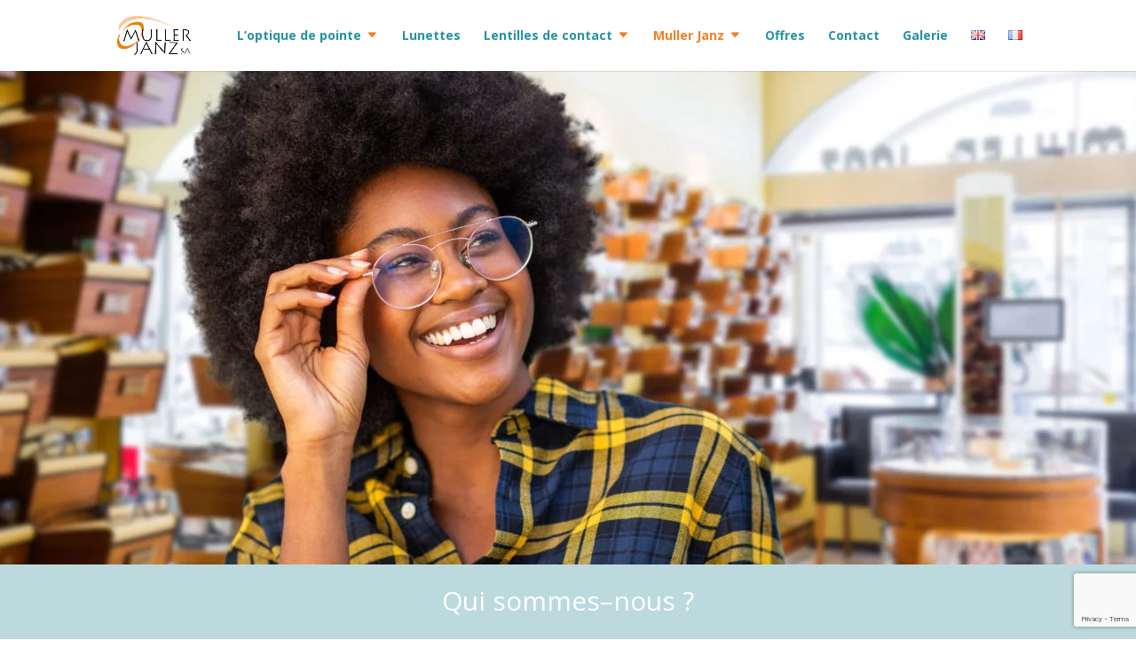

--- FILE ---
content_type: text/html; charset=UTF-8
request_url: https://mullerjanz.ch/qui-sommes-nous/
body_size: 14893
content:
<!DOCTYPE html>
<html lang="fr-FR">
<head>
	<meta charset="UTF-8" />
<meta http-equiv="X-UA-Compatible" content="IE=edge">
	<link rel="pingback" href="https://mullerjanz.ch/xmlrpc.php" />

	<script type="text/javascript">
		document.documentElement.className = 'js';
	</script>

	<script>var et_site_url='https://mullerjanz.ch';var et_post_id='539';function et_core_page_resource_fallback(a,b){"undefined"===typeof b&&(b=a.sheet.cssRules&&0===a.sheet.cssRules.length);b&&(a.onerror=null,a.onload=null,a.href?a.href=et_site_url+"/?et_core_page_resource="+a.id+et_post_id:a.src&&(a.src=et_site_url+"/?et_core_page_resource="+a.id+et_post_id))}
</script><meta name='robots' content='index, follow, max-image-preview:large, max-snippet:-1, max-video-preview:-1' />

	<!-- This site is optimized with the Yoast SEO plugin v26.1.1 - https://yoast.com/wordpress/plugins/seo/ -->
	<title>Qui sommes nous - Muller Janz, Opticien à Vevey</title>
	<link rel="canonical" href="https://mullerjanz.ch/qui-sommes-nous/" />
	<meta property="og:locale" content="fr_FR" />
	<meta property="og:type" content="article" />
	<meta property="og:title" content="Qui sommes nous - Muller Janz, Opticien à Vevey" />
	<meta property="og:url" content="https://mullerjanz.ch/qui-sommes-nous/" />
	<meta property="og:site_name" content="Muller Janz, Opticien à Vevey" />
	<meta property="article:modified_time" content="2021-11-17T07:56:10+00:00" />
	<meta property="og:image" content="https://mullerjanz.ch/wp-content/uploads/2021/05/logo.png" />
	<meta name="twitter:card" content="summary_large_image" />
	<meta name="twitter:label1" content="Durée de lecture estimée" />
	<meta name="twitter:data1" content="8 minutes" />
	<script type="application/ld+json" class="yoast-schema-graph">{"@context":"https://schema.org","@graph":[{"@type":"WebPage","@id":"https://mullerjanz.ch/qui-sommes-nous/","url":"https://mullerjanz.ch/qui-sommes-nous/","name":"Qui sommes nous - Muller Janz, Opticien à Vevey","isPartOf":{"@id":"https://mullerjanz.ch/#website"},"primaryImageOfPage":{"@id":"https://mullerjanz.ch/qui-sommes-nous/#primaryimage"},"image":{"@id":"https://mullerjanz.ch/qui-sommes-nous/#primaryimage"},"thumbnailUrl":"https://mullerjanz.ch/wp-content/uploads/2021/05/logo.png","datePublished":"2021-05-26T07:14:49+00:00","dateModified":"2021-11-17T07:56:10+00:00","breadcrumb":{"@id":"https://mullerjanz.ch/qui-sommes-nous/#breadcrumb"},"inLanguage":"fr-FR","potentialAction":[{"@type":"ReadAction","target":["https://mullerjanz.ch/qui-sommes-nous/"]}]},{"@type":"ImageObject","inLanguage":"fr-FR","@id":"https://mullerjanz.ch/qui-sommes-nous/#primaryimage","url":"https://mullerjanz.ch/wp-content/uploads/2021/05/logo.png","contentUrl":"https://mullerjanz.ch/wp-content/uploads/2021/05/logo.png","width":283,"height":148,"caption":"Logo Muller Janz Opticiens à Vevey"},{"@type":"BreadcrumbList","@id":"https://mullerjanz.ch/qui-sommes-nous/#breadcrumb","itemListElement":[{"@type":"ListItem","position":1,"name":"Accueil","item":"https://mullerjanz.ch/"},{"@type":"ListItem","position":2,"name":"Qui sommes nous"}]},{"@type":"WebSite","@id":"https://mullerjanz.ch/#website","url":"https://mullerjanz.ch/","name":"Muller Janz, Opticien à Vevey","description":"L&#039;optique de pointe","publisher":{"@id":"https://mullerjanz.ch/#organization"},"potentialAction":[{"@type":"SearchAction","target":{"@type":"EntryPoint","urlTemplate":"https://mullerjanz.ch/?s={search_term_string}"},"query-input":{"@type":"PropertyValueSpecification","valueRequired":true,"valueName":"search_term_string"}}],"inLanguage":"fr-FR"},{"@type":"Organization","@id":"https://mullerjanz.ch/#organization","name":"Muller Janz SA","url":"https://mullerjanz.ch/","logo":{"@type":"ImageObject","inLanguage":"fr-FR","@id":"https://mullerjanz.ch/#/schema/logo/image/","url":"https://mullerjanz.ch/wp-content/uploads/2022/10/logo-Muller-Janz.jpg","contentUrl":"https://mullerjanz.ch/wp-content/uploads/2022/10/logo-Muller-Janz.jpg","width":1182,"height":616,"caption":"Muller Janz SA"},"image":{"@id":"https://mullerjanz.ch/#/schema/logo/image/"}}]}</script>
	<!-- / Yoast SEO plugin. -->


<link rel='dns-prefetch' href='//fonts.googleapis.com' />
<link rel="alternate" type="application/rss+xml" title="Muller Janz, Opticien à Vevey &raquo; Flux" href="https://mullerjanz.ch/feed/" />
<link rel="alternate" type="application/rss+xml" title="Muller Janz, Opticien à Vevey &raquo; Flux des commentaires" href="https://mullerjanz.ch/comments/feed/" />
<link rel="alternate" title="oEmbed (JSON)" type="application/json+oembed" href="https://mullerjanz.ch/wp-json/oembed/1.0/embed?url=https%3A%2F%2Fmullerjanz.ch%2Fqui-sommes-nous%2F" />
<link rel="alternate" title="oEmbed (XML)" type="text/xml+oembed" href="https://mullerjanz.ch/wp-json/oembed/1.0/embed?url=https%3A%2F%2Fmullerjanz.ch%2Fqui-sommes-nous%2F&#038;format=xml" />
<meta content="Divi v.4.9.4" name="generator"/><style id='wp-img-auto-sizes-contain-inline-css' type='text/css'>
img:is([sizes=auto i],[sizes^="auto," i]){contain-intrinsic-size:3000px 1500px}
/*# sourceURL=wp-img-auto-sizes-contain-inline-css */
</style>
<link rel='stylesheet' id='sbi_styles-css' href='https://mullerjanz.ch/wp-content/plugins/instagram-feed/css/sbi-styles.min.css?ver=6.9.1' type='text/css' media='all' />
<style id='wp-emoji-styles-inline-css' type='text/css'>

	img.wp-smiley, img.emoji {
		display: inline !important;
		border: none !important;
		box-shadow: none !important;
		height: 1em !important;
		width: 1em !important;
		margin: 0 0.07em !important;
		vertical-align: -0.1em !important;
		background: none !important;
		padding: 0 !important;
	}
/*# sourceURL=wp-emoji-styles-inline-css */
</style>
<style id='wp-block-library-inline-css' type='text/css'>
:root{--wp-block-synced-color:#7a00df;--wp-block-synced-color--rgb:122,0,223;--wp-bound-block-color:var(--wp-block-synced-color);--wp-editor-canvas-background:#ddd;--wp-admin-theme-color:#007cba;--wp-admin-theme-color--rgb:0,124,186;--wp-admin-theme-color-darker-10:#006ba1;--wp-admin-theme-color-darker-10--rgb:0,107,160.5;--wp-admin-theme-color-darker-20:#005a87;--wp-admin-theme-color-darker-20--rgb:0,90,135;--wp-admin-border-width-focus:2px}@media (min-resolution:192dpi){:root{--wp-admin-border-width-focus:1.5px}}.wp-element-button{cursor:pointer}:root .has-very-light-gray-background-color{background-color:#eee}:root .has-very-dark-gray-background-color{background-color:#313131}:root .has-very-light-gray-color{color:#eee}:root .has-very-dark-gray-color{color:#313131}:root .has-vivid-green-cyan-to-vivid-cyan-blue-gradient-background{background:linear-gradient(135deg,#00d084,#0693e3)}:root .has-purple-crush-gradient-background{background:linear-gradient(135deg,#34e2e4,#4721fb 50%,#ab1dfe)}:root .has-hazy-dawn-gradient-background{background:linear-gradient(135deg,#faaca8,#dad0ec)}:root .has-subdued-olive-gradient-background{background:linear-gradient(135deg,#fafae1,#67a671)}:root .has-atomic-cream-gradient-background{background:linear-gradient(135deg,#fdd79a,#004a59)}:root .has-nightshade-gradient-background{background:linear-gradient(135deg,#330968,#31cdcf)}:root .has-midnight-gradient-background{background:linear-gradient(135deg,#020381,#2874fc)}:root{--wp--preset--font-size--normal:16px;--wp--preset--font-size--huge:42px}.has-regular-font-size{font-size:1em}.has-larger-font-size{font-size:2.625em}.has-normal-font-size{font-size:var(--wp--preset--font-size--normal)}.has-huge-font-size{font-size:var(--wp--preset--font-size--huge)}.has-text-align-center{text-align:center}.has-text-align-left{text-align:left}.has-text-align-right{text-align:right}.has-fit-text{white-space:nowrap!important}#end-resizable-editor-section{display:none}.aligncenter{clear:both}.items-justified-left{justify-content:flex-start}.items-justified-center{justify-content:center}.items-justified-right{justify-content:flex-end}.items-justified-space-between{justify-content:space-between}.screen-reader-text{border:0;clip-path:inset(50%);height:1px;margin:-1px;overflow:hidden;padding:0;position:absolute;width:1px;word-wrap:normal!important}.screen-reader-text:focus{background-color:#ddd;clip-path:none;color:#444;display:block;font-size:1em;height:auto;left:5px;line-height:normal;padding:15px 23px 14px;text-decoration:none;top:5px;width:auto;z-index:100000}html :where(.has-border-color){border-style:solid}html :where([style*=border-top-color]){border-top-style:solid}html :where([style*=border-right-color]){border-right-style:solid}html :where([style*=border-bottom-color]){border-bottom-style:solid}html :where([style*=border-left-color]){border-left-style:solid}html :where([style*=border-width]){border-style:solid}html :where([style*=border-top-width]){border-top-style:solid}html :where([style*=border-right-width]){border-right-style:solid}html :where([style*=border-bottom-width]){border-bottom-style:solid}html :where([style*=border-left-width]){border-left-style:solid}html :where(img[class*=wp-image-]){height:auto;max-width:100%}:where(figure){margin:0 0 1em}html :where(.is-position-sticky){--wp-admin--admin-bar--position-offset:var(--wp-admin--admin-bar--height,0px)}@media screen and (max-width:600px){html :where(.is-position-sticky){--wp-admin--admin-bar--position-offset:0px}}

/*# sourceURL=wp-block-library-inline-css */
</style><style id='global-styles-inline-css' type='text/css'>
:root{--wp--preset--aspect-ratio--square: 1;--wp--preset--aspect-ratio--4-3: 4/3;--wp--preset--aspect-ratio--3-4: 3/4;--wp--preset--aspect-ratio--3-2: 3/2;--wp--preset--aspect-ratio--2-3: 2/3;--wp--preset--aspect-ratio--16-9: 16/9;--wp--preset--aspect-ratio--9-16: 9/16;--wp--preset--color--black: #000000;--wp--preset--color--cyan-bluish-gray: #abb8c3;--wp--preset--color--white: #ffffff;--wp--preset--color--pale-pink: #f78da7;--wp--preset--color--vivid-red: #cf2e2e;--wp--preset--color--luminous-vivid-orange: #ff6900;--wp--preset--color--luminous-vivid-amber: #fcb900;--wp--preset--color--light-green-cyan: #7bdcb5;--wp--preset--color--vivid-green-cyan: #00d084;--wp--preset--color--pale-cyan-blue: #8ed1fc;--wp--preset--color--vivid-cyan-blue: #0693e3;--wp--preset--color--vivid-purple: #9b51e0;--wp--preset--gradient--vivid-cyan-blue-to-vivid-purple: linear-gradient(135deg,rgb(6,147,227) 0%,rgb(155,81,224) 100%);--wp--preset--gradient--light-green-cyan-to-vivid-green-cyan: linear-gradient(135deg,rgb(122,220,180) 0%,rgb(0,208,130) 100%);--wp--preset--gradient--luminous-vivid-amber-to-luminous-vivid-orange: linear-gradient(135deg,rgb(252,185,0) 0%,rgb(255,105,0) 100%);--wp--preset--gradient--luminous-vivid-orange-to-vivid-red: linear-gradient(135deg,rgb(255,105,0) 0%,rgb(207,46,46) 100%);--wp--preset--gradient--very-light-gray-to-cyan-bluish-gray: linear-gradient(135deg,rgb(238,238,238) 0%,rgb(169,184,195) 100%);--wp--preset--gradient--cool-to-warm-spectrum: linear-gradient(135deg,rgb(74,234,220) 0%,rgb(151,120,209) 20%,rgb(207,42,186) 40%,rgb(238,44,130) 60%,rgb(251,105,98) 80%,rgb(254,248,76) 100%);--wp--preset--gradient--blush-light-purple: linear-gradient(135deg,rgb(255,206,236) 0%,rgb(152,150,240) 100%);--wp--preset--gradient--blush-bordeaux: linear-gradient(135deg,rgb(254,205,165) 0%,rgb(254,45,45) 50%,rgb(107,0,62) 100%);--wp--preset--gradient--luminous-dusk: linear-gradient(135deg,rgb(255,203,112) 0%,rgb(199,81,192) 50%,rgb(65,88,208) 100%);--wp--preset--gradient--pale-ocean: linear-gradient(135deg,rgb(255,245,203) 0%,rgb(182,227,212) 50%,rgb(51,167,181) 100%);--wp--preset--gradient--electric-grass: linear-gradient(135deg,rgb(202,248,128) 0%,rgb(113,206,126) 100%);--wp--preset--gradient--midnight: linear-gradient(135deg,rgb(2,3,129) 0%,rgb(40,116,252) 100%);--wp--preset--font-size--small: 13px;--wp--preset--font-size--medium: 20px;--wp--preset--font-size--large: 36px;--wp--preset--font-size--x-large: 42px;--wp--preset--spacing--20: 0.44rem;--wp--preset--spacing--30: 0.67rem;--wp--preset--spacing--40: 1rem;--wp--preset--spacing--50: 1.5rem;--wp--preset--spacing--60: 2.25rem;--wp--preset--spacing--70: 3.38rem;--wp--preset--spacing--80: 5.06rem;--wp--preset--shadow--natural: 6px 6px 9px rgba(0, 0, 0, 0.2);--wp--preset--shadow--deep: 12px 12px 50px rgba(0, 0, 0, 0.4);--wp--preset--shadow--sharp: 6px 6px 0px rgba(0, 0, 0, 0.2);--wp--preset--shadow--outlined: 6px 6px 0px -3px rgb(255, 255, 255), 6px 6px rgb(0, 0, 0);--wp--preset--shadow--crisp: 6px 6px 0px rgb(0, 0, 0);}:where(.is-layout-flex){gap: 0.5em;}:where(.is-layout-grid){gap: 0.5em;}body .is-layout-flex{display: flex;}.is-layout-flex{flex-wrap: wrap;align-items: center;}.is-layout-flex > :is(*, div){margin: 0;}body .is-layout-grid{display: grid;}.is-layout-grid > :is(*, div){margin: 0;}:where(.wp-block-columns.is-layout-flex){gap: 2em;}:where(.wp-block-columns.is-layout-grid){gap: 2em;}:where(.wp-block-post-template.is-layout-flex){gap: 1.25em;}:where(.wp-block-post-template.is-layout-grid){gap: 1.25em;}.has-black-color{color: var(--wp--preset--color--black) !important;}.has-cyan-bluish-gray-color{color: var(--wp--preset--color--cyan-bluish-gray) !important;}.has-white-color{color: var(--wp--preset--color--white) !important;}.has-pale-pink-color{color: var(--wp--preset--color--pale-pink) !important;}.has-vivid-red-color{color: var(--wp--preset--color--vivid-red) !important;}.has-luminous-vivid-orange-color{color: var(--wp--preset--color--luminous-vivid-orange) !important;}.has-luminous-vivid-amber-color{color: var(--wp--preset--color--luminous-vivid-amber) !important;}.has-light-green-cyan-color{color: var(--wp--preset--color--light-green-cyan) !important;}.has-vivid-green-cyan-color{color: var(--wp--preset--color--vivid-green-cyan) !important;}.has-pale-cyan-blue-color{color: var(--wp--preset--color--pale-cyan-blue) !important;}.has-vivid-cyan-blue-color{color: var(--wp--preset--color--vivid-cyan-blue) !important;}.has-vivid-purple-color{color: var(--wp--preset--color--vivid-purple) !important;}.has-black-background-color{background-color: var(--wp--preset--color--black) !important;}.has-cyan-bluish-gray-background-color{background-color: var(--wp--preset--color--cyan-bluish-gray) !important;}.has-white-background-color{background-color: var(--wp--preset--color--white) !important;}.has-pale-pink-background-color{background-color: var(--wp--preset--color--pale-pink) !important;}.has-vivid-red-background-color{background-color: var(--wp--preset--color--vivid-red) !important;}.has-luminous-vivid-orange-background-color{background-color: var(--wp--preset--color--luminous-vivid-orange) !important;}.has-luminous-vivid-amber-background-color{background-color: var(--wp--preset--color--luminous-vivid-amber) !important;}.has-light-green-cyan-background-color{background-color: var(--wp--preset--color--light-green-cyan) !important;}.has-vivid-green-cyan-background-color{background-color: var(--wp--preset--color--vivid-green-cyan) !important;}.has-pale-cyan-blue-background-color{background-color: var(--wp--preset--color--pale-cyan-blue) !important;}.has-vivid-cyan-blue-background-color{background-color: var(--wp--preset--color--vivid-cyan-blue) !important;}.has-vivid-purple-background-color{background-color: var(--wp--preset--color--vivid-purple) !important;}.has-black-border-color{border-color: var(--wp--preset--color--black) !important;}.has-cyan-bluish-gray-border-color{border-color: var(--wp--preset--color--cyan-bluish-gray) !important;}.has-white-border-color{border-color: var(--wp--preset--color--white) !important;}.has-pale-pink-border-color{border-color: var(--wp--preset--color--pale-pink) !important;}.has-vivid-red-border-color{border-color: var(--wp--preset--color--vivid-red) !important;}.has-luminous-vivid-orange-border-color{border-color: var(--wp--preset--color--luminous-vivid-orange) !important;}.has-luminous-vivid-amber-border-color{border-color: var(--wp--preset--color--luminous-vivid-amber) !important;}.has-light-green-cyan-border-color{border-color: var(--wp--preset--color--light-green-cyan) !important;}.has-vivid-green-cyan-border-color{border-color: var(--wp--preset--color--vivid-green-cyan) !important;}.has-pale-cyan-blue-border-color{border-color: var(--wp--preset--color--pale-cyan-blue) !important;}.has-vivid-cyan-blue-border-color{border-color: var(--wp--preset--color--vivid-cyan-blue) !important;}.has-vivid-purple-border-color{border-color: var(--wp--preset--color--vivid-purple) !important;}.has-vivid-cyan-blue-to-vivid-purple-gradient-background{background: var(--wp--preset--gradient--vivid-cyan-blue-to-vivid-purple) !important;}.has-light-green-cyan-to-vivid-green-cyan-gradient-background{background: var(--wp--preset--gradient--light-green-cyan-to-vivid-green-cyan) !important;}.has-luminous-vivid-amber-to-luminous-vivid-orange-gradient-background{background: var(--wp--preset--gradient--luminous-vivid-amber-to-luminous-vivid-orange) !important;}.has-luminous-vivid-orange-to-vivid-red-gradient-background{background: var(--wp--preset--gradient--luminous-vivid-orange-to-vivid-red) !important;}.has-very-light-gray-to-cyan-bluish-gray-gradient-background{background: var(--wp--preset--gradient--very-light-gray-to-cyan-bluish-gray) !important;}.has-cool-to-warm-spectrum-gradient-background{background: var(--wp--preset--gradient--cool-to-warm-spectrum) !important;}.has-blush-light-purple-gradient-background{background: var(--wp--preset--gradient--blush-light-purple) !important;}.has-blush-bordeaux-gradient-background{background: var(--wp--preset--gradient--blush-bordeaux) !important;}.has-luminous-dusk-gradient-background{background: var(--wp--preset--gradient--luminous-dusk) !important;}.has-pale-ocean-gradient-background{background: var(--wp--preset--gradient--pale-ocean) !important;}.has-electric-grass-gradient-background{background: var(--wp--preset--gradient--electric-grass) !important;}.has-midnight-gradient-background{background: var(--wp--preset--gradient--midnight) !important;}.has-small-font-size{font-size: var(--wp--preset--font-size--small) !important;}.has-medium-font-size{font-size: var(--wp--preset--font-size--medium) !important;}.has-large-font-size{font-size: var(--wp--preset--font-size--large) !important;}.has-x-large-font-size{font-size: var(--wp--preset--font-size--x-large) !important;}
/*# sourceURL=global-styles-inline-css */
</style>

<style id='classic-theme-styles-inline-css' type='text/css'>
/*! This file is auto-generated */
.wp-block-button__link{color:#fff;background-color:#32373c;border-radius:9999px;box-shadow:none;text-decoration:none;padding:calc(.667em + 2px) calc(1.333em + 2px);font-size:1.125em}.wp-block-file__button{background:#32373c;color:#fff;text-decoration:none}
/*# sourceURL=/wp-includes/css/classic-themes.min.css */
</style>
<link rel='stylesheet' id='contact-form-7-css' href='https://mullerjanz.ch/wp-content/plugins/contact-form-7/includes/css/styles.css?ver=6.1.2' type='text/css' media='all' />
<link rel='stylesheet' id='gallery-photo-gallery-css' href='https://mullerjanz.ch/wp-content/plugins/gallery-photo-gallery/public/css/gallery-photo-gallery-public.css?ver=6.4.1' type='text/css' media='all' />
<link rel='stylesheet' id='divi-fonts-css' href='https://fonts.googleapis.com/css?family=Open+Sans:300italic,400italic,600italic,700italic,800italic,400,300,600,700,800&#038;subset=latin,latin-ext&#038;display=swap' type='text/css' media='all' />
<link rel='stylesheet' id='divi-style-css' href='https://mullerjanz.ch/wp-content/themes/Divi/style.css?ver=4.9.4' type='text/css' media='all' />
<link rel='stylesheet' id='divi-flipbox-styles-css' href='https://mullerjanz.ch/wp-content/plugins/flip-cards-module-divi/styles/style.min.css?ver=0.9.4' type='text/css' media='all' />
<link rel='stylesheet' id='wpforms-choicesjs-css' href='https://mullerjanz.ch/wp-content/plugins/wpforms-lite/assets/css/integrations/divi/choices.min.css?ver=10.2.0' type='text/css' media='all' />
<link rel='stylesheet' id='dashicons-css' href='https://mullerjanz.ch/wp-includes/css/dashicons.min.css?ver=6.9' type='text/css' media='all' />
<script type="text/javascript" src="https://mullerjanz.ch/wp-includes/js/jquery/jquery.min.js?ver=3.7.1" id="jquery-core-js"></script>
<script type="text/javascript" src="https://mullerjanz.ch/wp-includes/js/jquery/jquery-migrate.min.js?ver=3.4.1" id="jquery-migrate-js"></script>
<link rel="https://api.w.org/" href="https://mullerjanz.ch/wp-json/" /><link rel="alternate" title="JSON" type="application/json" href="https://mullerjanz.ch/wp-json/wp/v2/pages/539" /><link rel="EditURI" type="application/rsd+xml" title="RSD" href="https://mullerjanz.ch/xmlrpc.php?rsd" />
<meta name="generator" content="WordPress 6.9" />
<link rel='shortlink' href='https://mullerjanz.ch/?p=539' />

		<!-- GA Google Analytics @ https://m0n.co/ga -->
		<script async src="https://www.googletagmanager.com/gtag/js?id=G-P3XM5PFWP9"></script>
		<script>
			window.dataLayer = window.dataLayer || [];
			function gtag(){dataLayer.push(arguments);}
			gtag('js', new Date());
			gtag('config', 'G-P3XM5PFWP9');
		</script>

	<meta name="viewport" content="width=device-width, initial-scale=1.0, maximum-scale=1.0, user-scalable=0" /><link rel="preload" href="https://mullerjanz.ch/wp-content/themes/Divi/core/admin/fonts/modules.ttf" as="font" crossorigin="anonymous"><script>
	
	jQuery(function($){
    $('.page-id-481 .logo_container a').attr('href','https://mullerjanz.ch/');
    $('.page-id-2147 .logo_container a',).attr('href','https://mullerjanz.ch/home/');
   $('.page-id-481 .menu-item-2219-en a').attr('href','https://mullerjanz.ch/home/');		
});	
	
	jQuery(function($){
    $('.en-mobile').attr('title','Site in English');
	$('.menu-item-2219-en').attr('title','Site in English');
	$('.menu-item-2228-en').attr('title','Site in English');
});	
	
	jQuery(function($){
    $('.fr-mobile').attr('title','Site en Français');
	$('.menu-item-2219-fr').attr('title','Site en Français');	
	$('.menu-item-2228-fr').attr('title','Site en Français');
});	
	
	jQuery(function($){
	$('.page-id-2147  .menu-item-2219-en').attr('title','Site in English');
	$('.page-id-2147 .menu-item-2228-fr').attr('title','Site en Français');	
});

</script>


<script>	
	jQuery(function($){
		//FR		
   $('.page-id-2162 .menu-item-2228-fr a').attr('href','https://mullerjanz.ch/loptique-de-pointe');	
   $('.page-id-2168 .menu-item-2228-fr a').attr('href','https://mullerjanz.ch/lunettes/');
   $('.page-id-2180 .menu-item-2228-fr a').attr('href','https://mullerjanz.ch/lentilles-de-contact/');
   $('.page-id-2186 .menu-item-2228-fr a').attr('href','https://mullerjanz.ch/qui-sommes-nous/');
   $('.page-id-2192 .menu-item-2228-fr a').attr('href','https://mullerjanz.ch/offres/');
   $('.page-id-2200 .menu-item-2228-fr a').attr('href','https://mullerjanz.ch/contact/');
   $('.page-id-2209 .menu-item-2228-fr a').attr('href','https://mullerjanz.ch/galerie/');
	//ENG
   $('.page-id-230 .menu-item-2219-en a').attr('href','https://mullerjanz.ch/ultimate-optics/');             	$('.page-id-297 .menu-item-2219-en a').attr('href','https://mullerjanz.ch/glasses/');	
   $('.page-id-521 .menu-item-2219-en a').attr('href','https://mullerjanz.ch/contact-lenses/');
   $('.page-id-539 .menu-item-2219-en a').attr('href','https://mullerjanz.ch/who-are-we/');
   $('.page-id-2729 .menu-item-2219-en a').attr('href','https://mullerjanz.ch/offers/');
   $('.page-id-9 .menu-item-2219-en a').attr('href','https://mullerjanz.ch/contact-us/');
   $('.page-id-749 .menu-item-2219-en a').attr('href','https://mullerjanz.ch/gallery/');
		
	//Logo
   $('.page-id-2162 .logo_container a').attr('href','https://mullerjanz.ch/home/');	
   $('.page-id-2168 .logo_container a').attr('href','https://mullerjanz.ch/home/');
   $('.page-id-2180 .logo_container a').attr('href','https://mullerjanz.ch/home/');
   $('.page-id-2186 .logo_container a').attr('href','https://mullerjanz.ch/home/');
   $('.page-id-2192 .logo_container a').attr('href','https://mullerjanz.ch/home/');
   $('.page-id-2200 .logo_container a').attr('href','https://mullerjanz.ch/home/');
   $('.page-id-2209 .logo_container a').attr('href','https://mullerjanz.ch/home/');
   //Mobile EN
   $('.page-id-2147 .en-mobile').attr('href','https://mullerjanz.ch/home/'); 
   $('.page-id-2147 .fr-mobile').attr('href','https://mullerjanz.ch/');   
   $('.page-id-2162 .en-mobile').attr('href','https://mullerjanz.ch/ultimate-optics/'); 
   $('.page-id-2162 .fr-mobile').attr('href','https://mullerjanz.ch/loptique-de-pointe/');  
   $('.page-id-2168 .en-mobile').attr('href','https://mullerjanz.ch/glasses/'); 
   $('.page-id-2168 .fr-mobile').attr('href','https://mullerjanz.ch/lunettes/'); 
   $('.page-id-2180 .en-mobile').attr('href','https://mullerjanz.ch/contact-lenses/'); 
   $('.page-id-2180 .fr-mobile').attr('href','https://mullerjanz.ch/lentilles-de-contact/');
   $('.page-id-2186 .en-mobile').attr('href','https://mullerjanz.ch/who-are-we/'); 
   $('.page-id-2186 .fr-mobile').attr('href','https://mullerjanz.ch/qui-sommes-nous/');
   $('.page-id-2192 .en-mobile').attr('href','https://mullerjanz.ch/offers/'); 
   $('.page-id-2192 .fr-mobile').attr('href','https://mullerjanz.ch/offres/');	
   $('.page-id-2200 .en-mobile').attr('href','https://mullerjanz.ch/contact-us/'); 
   $('.page-id-2200 .fr-mobile').attr('href','https://mullerjanz.ch/contact/');	
   $('.page-id-2209 .en-mobile').attr('href','https://mullerjanz.ch/gallery/'); 
   $('.page-id-2209 .fr-mobile').attr('href','https://mullerjanz.ch/galerie/');			
 
//Mobile FR
   $('.page-id-481 .en-mobile').attr('href','https://mullerjanz.ch/home/'); 
   $('.page-id-481 .fr-mobile').attr('href','https://mullerjanz.ch/');   
   $('.page-id-230 .en-mobile').attr('href','https://mullerjanz.ch/ultimate-optics/'); 
   $('.page-id-230 .fr-mobile').attr('href','https://mullerjanz.ch/loptique-de-pointe/');  
   $('.page-id-297 .en-mobile').attr('href','https://mullerjanz.ch/glasses/'); 
   $('.page-id-297 .fr-mobile').attr('href','https://mullerjanz.ch/lunettes/'); 
   $('.page-id-521 .en-mobile').attr('href','https://mullerjanz.ch/contact-lenses/'); 
   $('.page-id-521 .fr-mobile').attr('href','https://mullerjanz.ch/lentilles-de-contact/');
   $('.page-id-539 .en-mobile').attr('href','https://mullerjanz.ch/who-are-we/'); 
   $('.page-id-539 .fr-mobile').attr('href','https://mullerjanz.ch/qui-sommes-nous/');
   $('.page-id-630 .en-mobile').attr('href','https://mullerjanz.ch/offers/'); 
   $('.page-id-630 .fr-mobile').attr('href','https://mullerjanz.ch/offres/');	
   $('.page-id-9 .en-mobile').attr('href','https://mullerjanz.ch/contact-us/'); 
   $('.page-id-9 .fr-mobile').attr('href','https://mullerjanz.ch/contact/');	
   $('.page-id-749 .en-mobile').attr('href','https://mullerjanz.ch/gallery/'); 
   $('.page-id-749 .fr-mobile').attr('href','https://mullerjanz.ch/galerie/');				
		
});		
</script>


<script>
jQuery(document).ready(function($) {
    $('img[title]').each(function() { $(this).removeAttr('title'); });
});
	
</script>	
<link rel="icon" href="https://mullerjanz.ch/wp-content/uploads/2021/10/fav.jpg" sizes="32x32" />
<link rel="icon" href="https://mullerjanz.ch/wp-content/uploads/2021/10/fav.jpg" sizes="192x192" />
<link rel="apple-touch-icon" href="https://mullerjanz.ch/wp-content/uploads/2021/10/fav.jpg" />
<meta name="msapplication-TileImage" content="https://mullerjanz.ch/wp-content/uploads/2021/10/fav.jpg" />
<link rel="stylesheet" id="et-core-unified-539-cached-inline-styles" href="https://mullerjanz.ch/wp-content/et-cache/539/et-core-unified-539-17664726827305.min.css" onerror="et_core_page_resource_fallback(this, true)" onload="et_core_page_resource_fallback(this)" /></head>
<body class="wp-singular page-template-default page page-id-539 wp-theme-Divi et_pb_button_helper_class et_fixed_nav et_show_nav et_primary_nav_dropdown_animation_fade et_secondary_nav_dropdown_animation_fade et_header_style_left et_pb_footer_columns_2_3__1_3 et_cover_background et_pb_gutter osx et_pb_gutters3 et_pb_pagebuilder_layout et_smooth_scroll et_no_sidebar et_divi_theme et-db et_minified_js et_minified_css">
	<div id="page-container">

	
	
			<header id="main-header" data-height-onload="66">
			<div class="container clearfix et_menu_container">
							<div class="logo_container">
					<span class="logo_helper"></span>
					<a href="https://mullerjanz.ch/">
						<img src="https://mullerjanz.ch/wp-content/uploads/2021/05/logo.png" alt="Muller Janz, Opticien à Vevey" id="logo" data-height-percentage="54" />
					</a>
					<a href="https://mullerjanz.ch/home/" hreflang="en-GB" lang="en-GB" class="en-mobile"><img src="https://mullerjanz.ch/wp-content/uploads/2021/11/en.png" alt="English"  width="16" height="11" style="width: 16px; height: 11px;"></a>
<a href="https://mullerjanz.ch/" hreflang="fr-FR" lang="fr-FR" class="fr-mobile"><img src="https://mullerjanz.ch/wp-content/uploads/2021/11/fr.png" alt="Français" width="16" height="11" style="width: 16px; height: 11px;"></a>
				</div>
							<div id="et-top-navigation" data-height="66" data-fixed-height="40">
											<nav id="top-menu-nav">
						<ul id="top-menu" class="nav"><li id="menu-item-250" class="menu-item menu-item-type-post_type menu-item-object-page menu-item-has-children menu-item-250"><a href="https://mullerjanz.ch/loptique-de-pointe/">L’optique de pointe</a>
<ul class="sub-menu">
	<li id="menu-item-267" class="menu-item menu-item-type-custom menu-item-object-custom menu-item-267"><a href="https://mullerjanz.ch/loptique-de-pointe/#varilux">Varilux Center</a></li>
	<li id="menu-item-268" class="menu-item menu-item-type-custom menu-item-object-custom menu-item-268"><a href="https://mullerjanz.ch/loptique-de-pointe/#spécialités">Nos spécialités</a></li>
</ul>
</li>
<li id="menu-item-298" class="menu-item menu-item-type-post_type menu-item-object-page menu-item-298"><a href="https://mullerjanz.ch/lunettes/">Lunettes</a></li>
<li id="menu-item-524" class="menu-item menu-item-type-post_type menu-item-object-page menu-item-has-children menu-item-524"><a href="https://mullerjanz.ch/lentilles-de-contact/">Lentilles de contact</a>
<ul class="sub-menu">
	<li id="menu-item-1055" class="menu-item menu-item-type-custom menu-item-object-custom menu-item-1055"><a href="https://mullerjanz.ch/lentilles-de-contact/#dynoptic">Dynoptic</a></li>
	<li id="menu-item-1056" class="menu-item menu-item-type-custom menu-item-object-custom menu-item-1056"><a href="https://mullerjanz.ch/lentilles-de-contact/#quechoisir">Que choisir ?</a></li>
	<li id="menu-item-1057" class="menu-item menu-item-type-custom menu-item-object-custom menu-item-1057"><a href="https://mullerjanz.ch/lentilles-de-contact/#manipulation">Manipulations</a></li>
</ul>
</li>
<li id="menu-item-541" class="menu-item menu-item-type-post_type menu-item-object-page current-menu-item page_item page-item-539 current_page_item current-menu-ancestor current-menu-parent current_page_parent current_page_ancestor menu-item-has-children menu-item-541"><a href="https://mullerjanz.ch/qui-sommes-nous/" aria-current="page">Muller Janz</a>
<ul class="sub-menu">
	<li id="menu-item-1051" class="menu-item menu-item-type-custom menu-item-object-custom current-menu-item menu-item-1051"><a href="https://mullerjanz.ch/qui-sommes-nous/#equipe" aria-current="page">L&rsquo;équipe</a></li>
	<li id="menu-item-1052" class="menu-item menu-item-type-custom menu-item-object-custom current-menu-item menu-item-1052"><a href="https://mullerjanz.ch/qui-sommes-nous/#tradition" aria-current="page">Tradition</a></li>
</ul>
</li>
<li id="menu-item-2731" class="menu-item menu-item-type-post_type menu-item-object-page menu-item-2731"><a href="https://mullerjanz.ch/offres/"><b>Offres</b></a></li>
<li id="menu-item-726" class="menu-item menu-item-type-post_type menu-item-object-page menu-item-726"><a href="https://mullerjanz.ch/contact/">Contact</a></li>
<li id="menu-item-750" class="menu-item menu-item-type-post_type menu-item-object-page menu-item-750"><a href="https://mullerjanz.ch/galerie/">Galerie</a></li>
<li id="menu-item-2219-en" class="lang-item lang-item-16 lang-item-en no-translation lang-item-first menu-item menu-item-type-custom menu-item-object-custom menu-item-2219-en"><a href="https://mullerjanz.ch/en/" hreflang="en-GB" lang="en-GB"><img src="[data-uri]" alt="English" width="16" height="11" style="width: 16px; height: 11px;" /></a></li>
<li id="menu-item-2219-fr" class="lang-item lang-item-18 lang-item-fr current-lang menu-item menu-item-type-custom menu-item-object-custom menu-item-2219-fr"><a href="https://mullerjanz.ch/qui-sommes-nous/" hreflang="fr-FR" lang="fr-FR"><img src="[data-uri]" alt="Français" width="16" height="11" style="width: 16px; height: 11px;" /></a></li>
</ul>						</nav>
					
					
					
					
					<div id="et_mobile_nav_menu">
				<div class="mobile_nav closed">
					<span class="select_page">Sélectionner une page</span>
					<span class="mobile_menu_bar mobile_menu_bar_toggle"></span>
				</div>
			</div>				</div> <!-- #et-top-navigation -->
			</div> <!-- .container -->
			<div class="et_search_outer">
				<div class="container et_search_form_container">
					<form role="search" method="get" class="et-search-form" action="https://mullerjanz.ch/">
					<input type="search" class="et-search-field" placeholder="Rechercher &hellip;" value="" name="s" title="Rechercher:" />					</form>
					<span class="et_close_search_field"></span>
				</div>
			</div>
		</header> <!-- #main-header -->
			<div id="et-main-area">
	
<div id="main-content">


			
				<article id="post-539" class="post-539 page type-page status-publish hentry">

				
					<div class="entry-content">
					<div id="et-boc" class="et-boc">
			
		<div class="et-l et-l--post">
			<div class="et_builder_inner_content et_pb_gutters3">
		<div class="et_pb_section et_pb_section_0 et_pb_fullwidth_section et_section_regular" >
				
				
				
				
					<div class="et_pb_module et_pb_fullwidth_image et_pb_fullwidth_image_0">
				
				
				<img src="https://mullerjanz.ch/wp-content/uploads/2021/05/Dynoptic-Muller-Janz-SA-allink-01.jpg" alt="" title="Dynoptic-Muller-Janz-SA-allink-01" height="auto" width="auto" srcset="https://mullerjanz.ch/wp-content/uploads/2021/05/Dynoptic-Muller-Janz-SA-allink-01.jpg 1792w, https://mullerjanz.ch/wp-content/uploads/2021/05/Dynoptic-Muller-Janz-SA-allink-01-1280x556.jpg 1280w, https://mullerjanz.ch/wp-content/uploads/2021/05/Dynoptic-Muller-Janz-SA-allink-01-980x425.jpg 980w, https://mullerjanz.ch/wp-content/uploads/2021/05/Dynoptic-Muller-Janz-SA-allink-01-480x208.jpg 480w" sizes="(min-width: 0px) and (max-width: 480px) 480px, (min-width: 481px) and (max-width: 980px) 980px, (min-width: 981px) and (max-width: 1280px) 1280px, (min-width: 1281px) 1792px, 100vw" class="wp-image-545" />
			
			</div>
				
				
			</div> <!-- .et_pb_section --><div class="et_pb_section et_pb_section_1 et_pb_with_background et_section_regular" >
				
				
				
				
					<div class="et_pb_row et_pb_row_0">
				<div class="et_pb_column et_pb_column_4_4 et_pb_column_0  et_pb_css_mix_blend_mode_passthrough et-last-child">
				
				
				<div class="et_pb_module et_pb_text et_pb_text_0  et_pb_text_align_left et_pb_bg_layout_light">
				
				
				<div class="et_pb_text_inner"><h2 style="text-align: center; font-size: 30px;"><span style="color: #ffffff;">Qui sommes–nous ?<br /></span></h2></div>
			</div> <!-- .et_pb_text -->
			</div> <!-- .et_pb_column -->
				
				
			</div> <!-- .et_pb_row -->
				
				
			</div> <!-- .et_pb_section --><div class="et_pb_section et_pb_section_2 et_section_regular" >
				
				
				
				
					<div id="dynoptic" class="et_pb_row et_pb_row_1 et_pb_gutters3">
				<div class="et_pb_column et_pb_column_4_4 et_pb_column_1  et_pb_css_mix_blend_mode_passthrough et-last-child">
				
				
				<div id="dynoptic" class="et_pb_module et_pb_text et_pb_text_1  et_pb_text_align_left et_pb_bg_layout_light">
				
				
				<div class="et_pb_text_inner"><div class="line" style="width: 30%;">
<h2 class="titre">L’équipe</h2>
</div></div>
			</div> <!-- .et_pb_text -->
			</div> <!-- .et_pb_column -->
				
				
			</div> <!-- .et_pb_row --><div id="equipe" class="et_pb_row et_pb_row_2">
				<div class="et_pb_column et_pb_column_4_4 et_pb_column_2  et_pb_css_mix_blend_mode_passthrough et-last-child">
				
				
				<div class="et_pb_module et_pb_text et_pb_text_2  et_pb_text_align_left et_pb_bg_layout_light">
				
				
				<div class="et_pb_text_inner"><h4>Notre équipe de quatre professionnels parfaitement efficaces se tient prête à satisfaire tous vos besoins visuels.</h4>
<p><strong>Nous sommes agréés par le service cantonal de la santé et travaillons en collaboration avec les ophtalmologues de la région pour un suivi professionnel haut de gamme.</strong></div>
			</div> <!-- .et_pb_text -->
			</div> <!-- .et_pb_column -->
				
				
			</div> <!-- .et_pb_row --><div class="et_pb_row et_pb_row_3">
				<div class="et_pb_column et_pb_column_1_4 et_pb_column_3  et_pb_css_mix_blend_mode_passthrough">
				
				
				<div class="et_pb_module et_pb_team_member et_pb_team_member_0 clearfix  et_pb_bg_layout_light">
				
				
				<div class="et_pb_team_member_image et-waypoint et_pb_animation_off"><img fetchpriority="high" width="398" height="342" src="https://mullerjanz.ch/wp-content/uploads/2021/11/Francois-Janz.jpg" alt="François JANZ" srcset="https://mullerjanz.ch/wp-content/uploads/2021/11/Francois-Janz.jpg 398w, https://mullerjanz.ch/wp-content/uploads/2021/11/Francois-Janz-300x258.jpg 300w" sizes="(max-width: 398px) 100vw, 398px" class="wp-image-2108" /></div>
				<div class="et_pb_team_member_description">
					<h4 class="et_pb_module_header">François JANZ</h4>
					<p class="et_pb_member_position">Opticien diplômé ESSO et propriétaire, administrateur</p>
					
					
				</div> <!-- .et_pb_team_member_description -->
			</div> <!-- .et_pb_team_member -->
			</div> <!-- .et_pb_column --><div class="et_pb_column et_pb_column_1_4 et_pb_column_4  et_pb_css_mix_blend_mode_passthrough">
				
				
				<div class="et_pb_module et_pb_team_member et_pb_team_member_1 clearfix  et_pb_bg_layout_light">
				
				
				<div class="et_pb_team_member_image et-waypoint et_pb_animation_off"><img loading="lazy" width="398" height="342" src="https://mullerjanz.ch/wp-content/uploads/2021/11/Jean-francois-Chouaf.jpg" alt="Jean-François CHOUAF" srcset="https://mullerjanz.ch/wp-content/uploads/2021/11/Jean-francois-Chouaf.jpg 398w, https://mullerjanz.ch/wp-content/uploads/2021/11/Jean-francois-Chouaf-300x258.jpg 300w" sizes="auto, (max-width: 398px) 100vw, 398px" class="wp-image-2109" /></div>
				<div class="et_pb_team_member_description">
					<h4 class="et_pb_module_header">Jean-François CHOUAF</h4>
					<p class="et_pb_member_position">Optométriste et opticien diplômé ESSO, département verres de contact</p>
					
					
				</div> <!-- .et_pb_team_member_description -->
			</div> <!-- .et_pb_team_member -->
			</div> <!-- .et_pb_column --><div class="et_pb_column et_pb_column_1_4 et_pb_column_5  et_pb_css_mix_blend_mode_passthrough">
				
				
				<div class="et_pb_module et_pb_team_member et_pb_team_member_2 clearfix  et_pb_bg_layout_light">
				
				
				<div class="et_pb_team_member_image et-waypoint et_pb_animation_off"><img loading="lazy" width="398" height="342" src="https://mullerjanz.ch/wp-content/uploads/2021/11/Laurence-Zimmerli.jpg" alt="Laurence ZIMMERLI" srcset="https://mullerjanz.ch/wp-content/uploads/2021/11/Laurence-Zimmerli.jpg 398w, https://mullerjanz.ch/wp-content/uploads/2021/11/Laurence-Zimmerli-300x258.jpg 300w" sizes="auto, (max-width: 398px) 100vw, 398px" class="wp-image-2111" /></div>
				<div class="et_pb_team_member_description">
					<h4 class="et_pb_module_header">Laurence ZIMMERLI</h4>
					<p class="et_pb_member_position">Opticienne CFC                 </p>
					
					
				</div> <!-- .et_pb_team_member_description -->
			</div> <!-- .et_pb_team_member -->
			</div> <!-- .et_pb_column --><div class="et_pb_column et_pb_column_1_4 et_pb_column_6  et_pb_css_mix_blend_mode_passthrough et-last-child">
				
				
				<div class="et_pb_module et_pb_team_member et_pb_team_member_3 clearfix  et_pb_bg_layout_light">
				
				
				<div class="et_pb_team_member_image et-waypoint et_pb_animation_off"><img loading="lazy" width="398" height="342" src="https://mullerjanz.ch/wp-content/uploads/2021/11/Johann-Rothenbuhler.jpg" alt="Johann ROTHENBUHLER" srcset="https://mullerjanz.ch/wp-content/uploads/2021/11/Johann-Rothenbuhler.jpg 398w, https://mullerjanz.ch/wp-content/uploads/2021/11/Johann-Rothenbuhler-300x258.jpg 300w" sizes="auto, (max-width: 398px) 100vw, 398px" class="wp-image-2110" /></div>
				<div class="et_pb_team_member_description">
					<h4 class="et_pb_module_header">Johann ROTHENBUHLER</h4>
					<p class="et_pb_member_position">Optométriste et opticien</p>
					<div>&nbsp;</div>
					
				</div> <!-- .et_pb_team_member_description -->
			</div> <!-- .et_pb_team_member -->
			</div> <!-- .et_pb_column -->
				
				
			</div> <!-- .et_pb_row -->
				
				
			</div> <!-- .et_pb_section --><div class="et_pb_section et_pb_section_3 et_section_regular" >
				
				
				
				
					<div class="et_pb_row et_pb_row_4">
				<div class="et_pb_column et_pb_column_1_2 et_pb_column_7  et_pb_css_mix_blend_mode_passthrough">
				
				
				<div class="et_pb_module et_pb_image et_pb_image_0">
				
				
				<span class="et_pb_image_wrap "><img src="https://mullerjanz.ch/wp-content/uploads/2021/11/Muller-Janz_Equipe.jpg" alt="" title="Muller-Janz_Equipe" height="auto" width="auto" srcset="https://mullerjanz.ch/wp-content/uploads/2021/11/Muller-Janz_Equipe.jpg 796w, https://mullerjanz.ch/wp-content/uploads/2021/11/Muller-Janz_Equipe-480x273.jpg 480w" sizes="(min-width: 0px) and (max-width: 480px) 480px, (min-width: 481px) 796px, 100vw" class="wp-image-2112" /></span>
			</div>
			</div> <!-- .et_pb_column --><div class="et_pb_column et_pb_column_1_2 et_pb_column_8  et_pb_css_mix_blend_mode_passthrough et-last-child">
				
				
				<div class="et_pb_module et_pb_text et_pb_text_3 texte_center  et_pb_text_align_left et_pb_bg_layout_light">
				
				
				<div class="et_pb_text_inner"><h2><strong>MULLER JANZ EST MEMBRE DE :</strong></h2>
<p style="color:#f17f22;";>L’association suisse des opticiens « Optique Suisse ».<br />
La société suisse pour l’optique et l’optométrie «SSOO»<br />
«Dynoptic» : groupement suisse de 110 magasins d’optique indépendants, tous axés sur la qualité et le service.<br />
NOTRE BUT : ÊTRE « BEST IN CLASS » PARMI LES MAGASINS LES PLUS PERFORMANTS DE SUISSE !</p></div>
			</div> <!-- .et_pb_text -->
			</div> <!-- .et_pb_column -->
				
				
			</div> <!-- .et_pb_row -->
				
				
			</div> <!-- .et_pb_section --><div class="et_pb_section et_pb_section_4 et_pb_with_background et_section_regular" >
				
				
				
				
					<div id="tradition" class="et_pb_row et_pb_row_5 et_pb_gutters3">
				<div class="et_pb_column et_pb_column_4_4 et_pb_column_9  et_pb_css_mix_blend_mode_passthrough et-last-child">
				
				
				<div id="dynoptic" class="et_pb_module et_pb_text et_pb_text_4  et_pb_text_align_left et_pb_bg_layout_light">
				
				
				<div class="et_pb_text_inner"><div class="line" style="width: 30%;">
<h2 class="titre">Tradition</h2>
</div></div>
			</div> <!-- .et_pb_text -->
			</div> <!-- .et_pb_column -->
				
				
			</div> <!-- .et_pb_row --><div class="et_pb_row et_pb_row_6">
				<div class="et_pb_column et_pb_column_2_5 et_pb_column_10  et_pb_css_mix_blend_mode_passthrough">
				
				
				<div class="et_pb_module et_pb_text et_pb_text_5  et_pb_text_align_left et_pb_bg_layout_light">
				
				
				<div class="et_pb_text_inner"><h1 class="kaushanscript">1932 &#8211; Muller Opticien</h1></div>
			</div> <!-- .et_pb_text --><div class="et_pb_module et_pb_text et_pb_text_6  et_pb_text_align_left et_pb_bg_layout_light">
				
				
				<div class="et_pb_text_inner"><p>Le magasin de Vevey, fondé par le charismatique Ernest Muller, s’impose rapidement par son professionnalisme et l’excellence de ses produits.</br> Egalement opticiens, ses frères s’installent à Montreux et à Clarens, où leur fabrique de verres et de montures leur permet de s’affirmer et se développer sur la Riviera lémanique.</p></div>
			</div> <!-- .et_pb_text -->
			</div> <!-- .et_pb_column --><div class="et_pb_column et_pb_column_3_5 et_pb_column_11  et_pb_css_mix_blend_mode_passthrough et-last-child">
				
				
				<div class="et_pb_module et_pb_image et_pb_image_1 espace_droit">
				
				
				<span class="et_pb_image_wrap "><img src="https://mullerjanz.ch/wp-content/uploads/2021/06/Magasin-Muller_NB.jpg" alt="" title="Magasin-Muller_NB" height="auto" width="auto" srcset="https://mullerjanz.ch/wp-content/uploads/2021/06/Magasin-Muller_NB.jpg 677w, https://mullerjanz.ch/wp-content/uploads/2021/06/Magasin-Muller_NB-480x360.jpg 480w" sizes="(min-width: 0px) and (max-width: 480px) 480px, (min-width: 481px) 677px, 100vw" class="wp-image-1552" /></span>
			</div>
			</div> <!-- .et_pb_column -->
				
				
			</div> <!-- .et_pb_row --><div class="et_pb_row et_pb_row_7">
				<div class="et_pb_column et_pb_column_2_5 et_pb_column_12  et_pb_css_mix_blend_mode_passthrough">
				
				
				<div class="et_pb_module et_pb_text et_pb_text_7  et_pb_text_align_left et_pb_bg_layout_light">
				
				
				<div class="et_pb_text_inner"><h1 class="kaushanscript">1969 &#8211; Muller + Janz Opticiens Diplômés</h1></div>
			</div> <!-- .et_pb_text --><div class="et_pb_module et_pb_text et_pb_text_8  et_pb_text_align_left et_pb_bg_layout_light">
				
				
				<div class="et_pb_text_inner"><p>Issu lui aussi d’une lignée d’opticiens installés à Lausanne et Genève, Pierre Janz part se perfectionner aux USA, avant de rejoindre l’entreprise de son oncle Ernest. Après 10 ans de collaboration, il rachète l’entreprise et confie le département verres de contact à son cousin Gérard Muller, fils d’Ernest.<br />Ce génial inventeur développe une douzaine de nouveautés pour verres de contact brevetées mondialement, ainsi que deux fabriques de verres de contact : Biolens, rachetée par le géant de l’optique mondiale Essilor, puis Swisslens, qui produit actuellement pour toute l’Europe.</p></div>
			</div> <!-- .et_pb_text -->
			</div> <!-- .et_pb_column --><div class="et_pb_column et_pb_column_3_5 et_pb_column_13  et_pb_css_mix_blend_mode_passthrough et-last-child">
				
				
				<div class="et_pb_module et_pb_image et_pb_image_2 espace_droit">
				
				
				<span class="et_pb_image_wrap "><img src="https://mullerjanz.ch/wp-content/uploads/2021/05/NumA‡riser.jpg" alt="" title="NumÃ‡riser" height="auto" width="auto" /></span>
			</div>
			</div> <!-- .et_pb_column -->
				
				
			</div> <!-- .et_pb_row --><div class="et_pb_row et_pb_row_8">
				<div class="et_pb_column et_pb_column_2_5 et_pb_column_14  et_pb_css_mix_blend_mode_passthrough">
				
				
				<div class="et_pb_module et_pb_text et_pb_text_9  et_pb_text_align_left et_pb_bg_layout_light">
				
				
				<div class="et_pb_text_inner"><h1 class="kaushanscript">2000  &#8211;  <img loading="lazy" src="https://mullerjanz.ch/wp-content/uploads/2021/05/logo.png" alt="" class="wp-image-8 alignnone size-full" width="116" height="57" /></h1></div>
			</div> <!-- .et_pb_text --><div class="et_pb_module et_pb_text et_pb_text_10 space_top  et_pb_text_align_left et_pb_bg_layout_light">
				
				
				<div class="et_pb_text_inner"><p>François Janz représente la quatrième génération d’opticiens Janz. Après de brillantes études à l’Ecole Supérieure Suisse d’optique (1er prix SSOO – Société Suisse pour l’Optique et l’Optométrie &#8211; et 1er prix européen de la VDC allemande) et trois années de recherche en contactologie, il rachète la société au complet.<br />François Janz métamorphose le magasin en 2003, puis en 2015, ainsi qu’en 2021. Il restructure les départements lunetterie et verres de contact, par un positionnement commercial clairement axé sur la qualité, le professionnalisme, la mode et ses tendances, préférant des collections de créateurs en exclusivité, plutôt que les grandes marques proposées dans la plupart des chaînes actuelles.</p></div>
			</div> <!-- .et_pb_text -->
			</div> <!-- .et_pb_column --><div class="et_pb_column et_pb_column_3_5 et_pb_column_15  et_pb_css_mix_blend_mode_passthrough et-last-child">
				
				
				<div class="et_pb_module et_pb_image et_pb_image_3 espace_droit">
				
				
				<span class="et_pb_image_wrap "><img src="https://mullerjanz.ch/wp-content/uploads/2021/11/Muller-Janz_magasin_2.jpg" alt="" title="Muller-Janz_magasin_2" height="auto" width="auto" srcset="https://mullerjanz.ch/wp-content/uploads/2021/11/Muller-Janz_magasin_2.jpg 1164w, https://mullerjanz.ch/wp-content/uploads/2021/11/Muller-Janz_magasin_2-980x777.jpg 980w, https://mullerjanz.ch/wp-content/uploads/2021/11/Muller-Janz_magasin_2-480x381.jpg 480w" sizes="(min-width: 0px) and (max-width: 480px) 480px, (min-width: 481px) and (max-width: 980px) 980px, (min-width: 981px) 1164px, 100vw" class="wp-image-2122" /></span>
			</div>
			</div> <!-- .et_pb_column -->
				
				
			</div> <!-- .et_pb_row -->
				
				
			</div> <!-- .et_pb_section --><div class="et_pb_with_border et_pb_section et_pb_section_5 et_section_regular" >
				
				
				
				
					<div class="et_pb_row et_pb_row_9 et_pb_gutters3">
				<div class="et_pb_column et_pb_column_4_4 et_pb_column_16  et_pb_css_mix_blend_mode_passthrough et-last-child">
				
				
				<div class="et_pb_module et_pb_image et_pb_image_4">
				
				
				<span class="et_pb_image_wrap "><img src="https://mullerjanz.ch/wp-content/uploads/2021/11/Muller-Janz_8.jpg" alt="" title="Muller-Janz" height="auto" width="auto" srcset="https://mullerjanz.ch/wp-content/uploads/2021/11/Muller-Janz_8.jpg 1922w, https://mullerjanz.ch/wp-content/uploads/2021/11/Muller-Janz_8-1280x409.jpg 1280w, https://mullerjanz.ch/wp-content/uploads/2021/11/Muller-Janz_8-980x313.jpg 980w, https://mullerjanz.ch/wp-content/uploads/2021/11/Muller-Janz_8-480x153.jpg 480w" sizes="(min-width: 0px) and (max-width: 480px) 480px, (min-width: 481px) and (max-width: 980px) 980px, (min-width: 981px) and (max-width: 1280px) 1280px, (min-width: 1281px) 1922px, 100vw" class="wp-image-2143" /></span>
			</div>
			</div> <!-- .et_pb_column -->
				
				
			</div> <!-- .et_pb_row -->
				
				
			</div> <!-- .et_pb_section -->		</div><!-- .et_builder_inner_content -->
	</div><!-- .et-l -->
	
			
		</div><!-- #et-boc -->
							</div> <!-- .entry-content -->

				
				</article> <!-- .et_pb_post -->

			

</div> <!-- #main-content -->


	<span class="et_pb_scroll_top et-pb-icon"></span>


			<footer id="main-footer">
				
<div class="container">
    <div id="footer-widgets" class="clearfix">
		<div class="footer-widget"><div id="text-2" class="fwidget et_pb_widget widget_text">			<div class="textwidget"><div class="footer_info">Muller Janz SA // Rue du Simplon 22 &#8211; 1800 Vevey &#8211; Suisse<br />
<a href="tel:0219212830">Tél. 021 921 28 30</a> &#8211; Fax 021 922 92 51 // <a href="mailto:info@mullerjanz.ch">info@mullerjanz.ch</a></div>
</div>
		</div> <!-- end .fwidget --></div> <!-- end .footer-widget --><div class="footer-widget"><div id="text-3" class="fwidget et_pb_widget widget_text">			<div class="textwidget"><div class="social_icons"><a href="https://www.facebook.com/mullerjanz.ch/" target="blank"><img loading="lazy" class="alignnone size-full wp-image-207" style="margin-right: 15px;" src="https://mullerjanz.ch/wp-content/uploads/2021/05/Groupe-181.png" alt="" width="38" height="38" /></a><a href="https://www.instagram.com/mullerjanzopticiens/?hl=fr" target="blank"><img loading="lazy" class="alignnone size-full wp-image-208" style="margin-right: 15px;" src="https://mullerjanz.ch/wp-content/uploads/2021/05/Groupe-183.png" alt="" width="38" height="38" /></a></div>
</div>
		</div> <!-- end .fwidget --></div> <!-- end .footer-widget -->    </div> <!-- #footer-widgets -->
</div>    <!-- .container -->

		
				<div id="footer-bottom">
					<div class="container clearfix">
				<div id="footer-info"><span>© Muller Janz 2021</span> <span class="designed">Powered and designed by De Visu Stanprod</span></div>					</div>	<!-- .container -->
				</div>
			</footer> <!-- #main-footer -->
		</div> <!-- #et-main-area -->


	</div> <!-- #page-container -->

	<script type="speculationrules">
{"prefetch":[{"source":"document","where":{"and":[{"href_matches":"/*"},{"not":{"href_matches":["/wp-*.php","/wp-admin/*","/wp-content/uploads/*","/wp-content/*","/wp-content/plugins/*","/wp-content/themes/Divi/*","/*\\?(.+)"]}},{"not":{"selector_matches":"a[rel~=\"nofollow\"]"}},{"not":{"selector_matches":".no-prefetch, .no-prefetch a"}}]},"eagerness":"conservative"}]}
</script>
<!-- Instagram Feed JS -->
<script type="text/javascript">
var sbiajaxurl = "https://mullerjanz.ch/wp-admin/admin-ajax.php";
</script>
<script type="text/javascript" src="https://mullerjanz.ch/wp-includes/js/dist/hooks.min.js?ver=dd5603f07f9220ed27f1" id="wp-hooks-js"></script>
<script type="text/javascript" src="https://mullerjanz.ch/wp-includes/js/dist/i18n.min.js?ver=c26c3dc7bed366793375" id="wp-i18n-js"></script>
<script type="text/javascript" id="wp-i18n-js-after">
/* <![CDATA[ */
wp.i18n.setLocaleData( { 'text direction\u0004ltr': [ 'ltr' ] } );
//# sourceURL=wp-i18n-js-after
/* ]]> */
</script>
<script type="text/javascript" src="https://mullerjanz.ch/wp-content/plugins/contact-form-7/includes/swv/js/index.js?ver=6.1.2" id="swv-js"></script>
<script type="text/javascript" id="contact-form-7-js-translations">
/* <![CDATA[ */
( function( domain, translations ) {
	var localeData = translations.locale_data[ domain ] || translations.locale_data.messages;
	localeData[""].domain = domain;
	wp.i18n.setLocaleData( localeData, domain );
} )( "contact-form-7", {"translation-revision-date":"2025-02-06 12:02:14+0000","generator":"GlotPress\/4.0.1","domain":"messages","locale_data":{"messages":{"":{"domain":"messages","plural-forms":"nplurals=2; plural=n > 1;","lang":"fr"},"This contact form is placed in the wrong place.":["Ce formulaire de contact est plac\u00e9 dans un mauvais endroit."],"Error:":["Erreur\u00a0:"]}},"comment":{"reference":"includes\/js\/index.js"}} );
//# sourceURL=contact-form-7-js-translations
/* ]]> */
</script>
<script type="text/javascript" id="contact-form-7-js-before">
/* <![CDATA[ */
var wpcf7 = {
    "api": {
        "root": "https:\/\/mullerjanz.ch\/wp-json\/",
        "namespace": "contact-form-7\/v1"
    }
};
//# sourceURL=contact-form-7-js-before
/* ]]> */
</script>
<script type="text/javascript" src="https://mullerjanz.ch/wp-content/plugins/contact-form-7/includes/js/index.js?ver=6.1.2" id="contact-form-7-js"></script>
<script type="text/javascript" id="divi-custom-script-js-extra">
/* <![CDATA[ */
var DIVI = {"item_count":"%d Item","items_count":"%d Items"};
var et_shortcodes_strings = {"previous":"Pr\u00e9c\u00e9dent","next":"Suivant"};
var et_pb_custom = {"ajaxurl":"https://mullerjanz.ch/wp-admin/admin-ajax.php","images_uri":"https://mullerjanz.ch/wp-content/themes/Divi/images","builder_images_uri":"https://mullerjanz.ch/wp-content/themes/Divi/includes/builder/images","et_frontend_nonce":"e16d794e4f","subscription_failed":"Veuillez v\u00e9rifier les champs ci-dessous pour vous assurer que vous avez entr\u00e9 les informations correctes.","et_ab_log_nonce":"e9e68f091c","fill_message":"S'il vous pla\u00eet, remplissez les champs suivants:","contact_error_message":"Veuillez corriger les erreurs suivantes :","invalid":"E-mail non valide","captcha":"Captcha","prev":"Pr\u00e9c\u00e9dent","previous":"Pr\u00e9c\u00e9dente","next":"Prochaine","wrong_captcha":"Vous avez entr\u00e9 le mauvais num\u00e9ro dans le captcha.","wrong_checkbox":"Checkbox","ignore_waypoints":"no","is_divi_theme_used":"1","widget_search_selector":".widget_search","ab_tests":[],"is_ab_testing_active":"","page_id":"539","unique_test_id":"","ab_bounce_rate":"5","is_cache_plugin_active":"no","is_shortcode_tracking":"","tinymce_uri":""}; var et_builder_utils_params = {"condition":{"diviTheme":true,"extraTheme":false},"scrollLocations":["app","top"],"builderScrollLocations":{"desktop":"app","tablet":"app","phone":"app"},"onloadScrollLocation":"app","builderType":"fe"}; var et_frontend_scripts = {"builderCssContainerPrefix":"#et-boc","builderCssLayoutPrefix":"#et-boc .et-l"};
var et_pb_box_shadow_elements = [];
var et_pb_motion_elements = {"desktop":[],"tablet":[],"phone":[]};
var et_pb_sticky_elements = [];
//# sourceURL=divi-custom-script-js-extra
/* ]]> */
</script>
<script type="text/javascript" src="https://mullerjanz.ch/wp-content/themes/Divi/js/custom.unified.js?ver=4.9.4" id="divi-custom-script-js"></script>
<script type="text/javascript" src="https://mullerjanz.ch/wp-content/themes/Divi/core/admin/js/es6-promise.auto.min.js?ver=4.9.4" id="es6-promise-js"></script>
<script type="text/javascript" src="https://www.google.com/recaptcha/api.js?render=6LeSCesiAAAAACIVeSkUXceQkE_ptyUPyexOeuq4&amp;ver=4.9.4" id="et-recaptcha-v3-js"></script>
<script type="text/javascript" id="et-core-api-spam-recaptcha-js-extra">
/* <![CDATA[ */
var et_core_api_spam_recaptcha = {"site_key":"6LeSCesiAAAAACIVeSkUXceQkE_ptyUPyexOeuq4","page_action":{"action":"qui_sommes_nous"}};
//# sourceURL=et-core-api-spam-recaptcha-js-extra
/* ]]> */
</script>
<script type="text/javascript" src="https://mullerjanz.ch/wp-content/themes/Divi/core/admin/js/recaptcha.js?ver=4.9.4" id="et-core-api-spam-recaptcha-js"></script>
<script type="text/javascript" src="https://mullerjanz.ch/wp-content/plugins/flip-cards-module-divi/scripts/frontend-bundle.min.js?ver=0.9.4" id="divi-flipbox-frontend-bundle-js"></script>
<script type="text/javascript" src="https://mullerjanz.ch/wp-content/themes/Divi/core/admin/js/common.js?ver=4.9.4" id="et-core-common-js"></script>
<script type="text/javascript" src="https://www.google.com/recaptcha/api.js?render=6Ld7YlYbAAAAAIkheYaceDGwp5z_coSF9gOIe75l&amp;ver=3.0" id="google-recaptcha-js"></script>
<script type="text/javascript" src="https://mullerjanz.ch/wp-includes/js/dist/vendor/wp-polyfill.min.js?ver=3.15.0" id="wp-polyfill-js"></script>
<script type="text/javascript" id="wpcf7-recaptcha-js-before">
/* <![CDATA[ */
var wpcf7_recaptcha = {
    "sitekey": "6Ld7YlYbAAAAAIkheYaceDGwp5z_coSF9gOIe75l",
    "actions": {
        "homepage": "homepage",
        "contactform": "contactform"
    }
};
//# sourceURL=wpcf7-recaptcha-js-before
/* ]]> */
</script>
<script type="text/javascript" src="https://mullerjanz.ch/wp-content/plugins/contact-form-7/modules/recaptcha/index.js?ver=6.1.2" id="wpcf7-recaptcha-js"></script>
<script id="wp-emoji-settings" type="application/json">
{"baseUrl":"https://s.w.org/images/core/emoji/17.0.2/72x72/","ext":".png","svgUrl":"https://s.w.org/images/core/emoji/17.0.2/svg/","svgExt":".svg","source":{"concatemoji":"https://mullerjanz.ch/wp-includes/js/wp-emoji-release.min.js?ver=6.9"}}
</script>
<script type="module">
/* <![CDATA[ */
/*! This file is auto-generated */
const a=JSON.parse(document.getElementById("wp-emoji-settings").textContent),o=(window._wpemojiSettings=a,"wpEmojiSettingsSupports"),s=["flag","emoji"];function i(e){try{var t={supportTests:e,timestamp:(new Date).valueOf()};sessionStorage.setItem(o,JSON.stringify(t))}catch(e){}}function c(e,t,n){e.clearRect(0,0,e.canvas.width,e.canvas.height),e.fillText(t,0,0);t=new Uint32Array(e.getImageData(0,0,e.canvas.width,e.canvas.height).data);e.clearRect(0,0,e.canvas.width,e.canvas.height),e.fillText(n,0,0);const a=new Uint32Array(e.getImageData(0,0,e.canvas.width,e.canvas.height).data);return t.every((e,t)=>e===a[t])}function p(e,t){e.clearRect(0,0,e.canvas.width,e.canvas.height),e.fillText(t,0,0);var n=e.getImageData(16,16,1,1);for(let e=0;e<n.data.length;e++)if(0!==n.data[e])return!1;return!0}function u(e,t,n,a){switch(t){case"flag":return n(e,"\ud83c\udff3\ufe0f\u200d\u26a7\ufe0f","\ud83c\udff3\ufe0f\u200b\u26a7\ufe0f")?!1:!n(e,"\ud83c\udde8\ud83c\uddf6","\ud83c\udde8\u200b\ud83c\uddf6")&&!n(e,"\ud83c\udff4\udb40\udc67\udb40\udc62\udb40\udc65\udb40\udc6e\udb40\udc67\udb40\udc7f","\ud83c\udff4\u200b\udb40\udc67\u200b\udb40\udc62\u200b\udb40\udc65\u200b\udb40\udc6e\u200b\udb40\udc67\u200b\udb40\udc7f");case"emoji":return!a(e,"\ud83e\u1fac8")}return!1}function f(e,t,n,a){let r;const o=(r="undefined"!=typeof WorkerGlobalScope&&self instanceof WorkerGlobalScope?new OffscreenCanvas(300,150):document.createElement("canvas")).getContext("2d",{willReadFrequently:!0}),s=(o.textBaseline="top",o.font="600 32px Arial",{});return e.forEach(e=>{s[e]=t(o,e,n,a)}),s}function r(e){var t=document.createElement("script");t.src=e,t.defer=!0,document.head.appendChild(t)}a.supports={everything:!0,everythingExceptFlag:!0},new Promise(t=>{let n=function(){try{var e=JSON.parse(sessionStorage.getItem(o));if("object"==typeof e&&"number"==typeof e.timestamp&&(new Date).valueOf()<e.timestamp+604800&&"object"==typeof e.supportTests)return e.supportTests}catch(e){}return null}();if(!n){if("undefined"!=typeof Worker&&"undefined"!=typeof OffscreenCanvas&&"undefined"!=typeof URL&&URL.createObjectURL&&"undefined"!=typeof Blob)try{var e="postMessage("+f.toString()+"("+[JSON.stringify(s),u.toString(),c.toString(),p.toString()].join(",")+"));",a=new Blob([e],{type:"text/javascript"});const r=new Worker(URL.createObjectURL(a),{name:"wpTestEmojiSupports"});return void(r.onmessage=e=>{i(n=e.data),r.terminate(),t(n)})}catch(e){}i(n=f(s,u,c,p))}t(n)}).then(e=>{for(const n in e)a.supports[n]=e[n],a.supports.everything=a.supports.everything&&a.supports[n],"flag"!==n&&(a.supports.everythingExceptFlag=a.supports.everythingExceptFlag&&a.supports[n]);var t;a.supports.everythingExceptFlag=a.supports.everythingExceptFlag&&!a.supports.flag,a.supports.everything||((t=a.source||{}).concatemoji?r(t.concatemoji):t.wpemoji&&t.twemoji&&(r(t.twemoji),r(t.wpemoji)))});
//# sourceURL=https://mullerjanz.ch/wp-includes/js/wp-emoji-loader.min.js
/* ]]> */
</script>
</body>
</html>


--- FILE ---
content_type: text/html; charset=utf-8
request_url: https://www.google.com/recaptcha/api2/anchor?ar=1&k=6LeSCesiAAAAACIVeSkUXceQkE_ptyUPyexOeuq4&co=aHR0cHM6Ly9tdWxsZXJqYW56LmNoOjQ0Mw..&hl=en&v=PoyoqOPhxBO7pBk68S4YbpHZ&size=invisible&anchor-ms=20000&execute-ms=30000&cb=wmbh60uy3c5v
body_size: 48584
content:
<!DOCTYPE HTML><html dir="ltr" lang="en"><head><meta http-equiv="Content-Type" content="text/html; charset=UTF-8">
<meta http-equiv="X-UA-Compatible" content="IE=edge">
<title>reCAPTCHA</title>
<style type="text/css">
/* cyrillic-ext */
@font-face {
  font-family: 'Roboto';
  font-style: normal;
  font-weight: 400;
  font-stretch: 100%;
  src: url(//fonts.gstatic.com/s/roboto/v48/KFO7CnqEu92Fr1ME7kSn66aGLdTylUAMa3GUBHMdazTgWw.woff2) format('woff2');
  unicode-range: U+0460-052F, U+1C80-1C8A, U+20B4, U+2DE0-2DFF, U+A640-A69F, U+FE2E-FE2F;
}
/* cyrillic */
@font-face {
  font-family: 'Roboto';
  font-style: normal;
  font-weight: 400;
  font-stretch: 100%;
  src: url(//fonts.gstatic.com/s/roboto/v48/KFO7CnqEu92Fr1ME7kSn66aGLdTylUAMa3iUBHMdazTgWw.woff2) format('woff2');
  unicode-range: U+0301, U+0400-045F, U+0490-0491, U+04B0-04B1, U+2116;
}
/* greek-ext */
@font-face {
  font-family: 'Roboto';
  font-style: normal;
  font-weight: 400;
  font-stretch: 100%;
  src: url(//fonts.gstatic.com/s/roboto/v48/KFO7CnqEu92Fr1ME7kSn66aGLdTylUAMa3CUBHMdazTgWw.woff2) format('woff2');
  unicode-range: U+1F00-1FFF;
}
/* greek */
@font-face {
  font-family: 'Roboto';
  font-style: normal;
  font-weight: 400;
  font-stretch: 100%;
  src: url(//fonts.gstatic.com/s/roboto/v48/KFO7CnqEu92Fr1ME7kSn66aGLdTylUAMa3-UBHMdazTgWw.woff2) format('woff2');
  unicode-range: U+0370-0377, U+037A-037F, U+0384-038A, U+038C, U+038E-03A1, U+03A3-03FF;
}
/* math */
@font-face {
  font-family: 'Roboto';
  font-style: normal;
  font-weight: 400;
  font-stretch: 100%;
  src: url(//fonts.gstatic.com/s/roboto/v48/KFO7CnqEu92Fr1ME7kSn66aGLdTylUAMawCUBHMdazTgWw.woff2) format('woff2');
  unicode-range: U+0302-0303, U+0305, U+0307-0308, U+0310, U+0312, U+0315, U+031A, U+0326-0327, U+032C, U+032F-0330, U+0332-0333, U+0338, U+033A, U+0346, U+034D, U+0391-03A1, U+03A3-03A9, U+03B1-03C9, U+03D1, U+03D5-03D6, U+03F0-03F1, U+03F4-03F5, U+2016-2017, U+2034-2038, U+203C, U+2040, U+2043, U+2047, U+2050, U+2057, U+205F, U+2070-2071, U+2074-208E, U+2090-209C, U+20D0-20DC, U+20E1, U+20E5-20EF, U+2100-2112, U+2114-2115, U+2117-2121, U+2123-214F, U+2190, U+2192, U+2194-21AE, U+21B0-21E5, U+21F1-21F2, U+21F4-2211, U+2213-2214, U+2216-22FF, U+2308-230B, U+2310, U+2319, U+231C-2321, U+2336-237A, U+237C, U+2395, U+239B-23B7, U+23D0, U+23DC-23E1, U+2474-2475, U+25AF, U+25B3, U+25B7, U+25BD, U+25C1, U+25CA, U+25CC, U+25FB, U+266D-266F, U+27C0-27FF, U+2900-2AFF, U+2B0E-2B11, U+2B30-2B4C, U+2BFE, U+3030, U+FF5B, U+FF5D, U+1D400-1D7FF, U+1EE00-1EEFF;
}
/* symbols */
@font-face {
  font-family: 'Roboto';
  font-style: normal;
  font-weight: 400;
  font-stretch: 100%;
  src: url(//fonts.gstatic.com/s/roboto/v48/KFO7CnqEu92Fr1ME7kSn66aGLdTylUAMaxKUBHMdazTgWw.woff2) format('woff2');
  unicode-range: U+0001-000C, U+000E-001F, U+007F-009F, U+20DD-20E0, U+20E2-20E4, U+2150-218F, U+2190, U+2192, U+2194-2199, U+21AF, U+21E6-21F0, U+21F3, U+2218-2219, U+2299, U+22C4-22C6, U+2300-243F, U+2440-244A, U+2460-24FF, U+25A0-27BF, U+2800-28FF, U+2921-2922, U+2981, U+29BF, U+29EB, U+2B00-2BFF, U+4DC0-4DFF, U+FFF9-FFFB, U+10140-1018E, U+10190-1019C, U+101A0, U+101D0-101FD, U+102E0-102FB, U+10E60-10E7E, U+1D2C0-1D2D3, U+1D2E0-1D37F, U+1F000-1F0FF, U+1F100-1F1AD, U+1F1E6-1F1FF, U+1F30D-1F30F, U+1F315, U+1F31C, U+1F31E, U+1F320-1F32C, U+1F336, U+1F378, U+1F37D, U+1F382, U+1F393-1F39F, U+1F3A7-1F3A8, U+1F3AC-1F3AF, U+1F3C2, U+1F3C4-1F3C6, U+1F3CA-1F3CE, U+1F3D4-1F3E0, U+1F3ED, U+1F3F1-1F3F3, U+1F3F5-1F3F7, U+1F408, U+1F415, U+1F41F, U+1F426, U+1F43F, U+1F441-1F442, U+1F444, U+1F446-1F449, U+1F44C-1F44E, U+1F453, U+1F46A, U+1F47D, U+1F4A3, U+1F4B0, U+1F4B3, U+1F4B9, U+1F4BB, U+1F4BF, U+1F4C8-1F4CB, U+1F4D6, U+1F4DA, U+1F4DF, U+1F4E3-1F4E6, U+1F4EA-1F4ED, U+1F4F7, U+1F4F9-1F4FB, U+1F4FD-1F4FE, U+1F503, U+1F507-1F50B, U+1F50D, U+1F512-1F513, U+1F53E-1F54A, U+1F54F-1F5FA, U+1F610, U+1F650-1F67F, U+1F687, U+1F68D, U+1F691, U+1F694, U+1F698, U+1F6AD, U+1F6B2, U+1F6B9-1F6BA, U+1F6BC, U+1F6C6-1F6CF, U+1F6D3-1F6D7, U+1F6E0-1F6EA, U+1F6F0-1F6F3, U+1F6F7-1F6FC, U+1F700-1F7FF, U+1F800-1F80B, U+1F810-1F847, U+1F850-1F859, U+1F860-1F887, U+1F890-1F8AD, U+1F8B0-1F8BB, U+1F8C0-1F8C1, U+1F900-1F90B, U+1F93B, U+1F946, U+1F984, U+1F996, U+1F9E9, U+1FA00-1FA6F, U+1FA70-1FA7C, U+1FA80-1FA89, U+1FA8F-1FAC6, U+1FACE-1FADC, U+1FADF-1FAE9, U+1FAF0-1FAF8, U+1FB00-1FBFF;
}
/* vietnamese */
@font-face {
  font-family: 'Roboto';
  font-style: normal;
  font-weight: 400;
  font-stretch: 100%;
  src: url(//fonts.gstatic.com/s/roboto/v48/KFO7CnqEu92Fr1ME7kSn66aGLdTylUAMa3OUBHMdazTgWw.woff2) format('woff2');
  unicode-range: U+0102-0103, U+0110-0111, U+0128-0129, U+0168-0169, U+01A0-01A1, U+01AF-01B0, U+0300-0301, U+0303-0304, U+0308-0309, U+0323, U+0329, U+1EA0-1EF9, U+20AB;
}
/* latin-ext */
@font-face {
  font-family: 'Roboto';
  font-style: normal;
  font-weight: 400;
  font-stretch: 100%;
  src: url(//fonts.gstatic.com/s/roboto/v48/KFO7CnqEu92Fr1ME7kSn66aGLdTylUAMa3KUBHMdazTgWw.woff2) format('woff2');
  unicode-range: U+0100-02BA, U+02BD-02C5, U+02C7-02CC, U+02CE-02D7, U+02DD-02FF, U+0304, U+0308, U+0329, U+1D00-1DBF, U+1E00-1E9F, U+1EF2-1EFF, U+2020, U+20A0-20AB, U+20AD-20C0, U+2113, U+2C60-2C7F, U+A720-A7FF;
}
/* latin */
@font-face {
  font-family: 'Roboto';
  font-style: normal;
  font-weight: 400;
  font-stretch: 100%;
  src: url(//fonts.gstatic.com/s/roboto/v48/KFO7CnqEu92Fr1ME7kSn66aGLdTylUAMa3yUBHMdazQ.woff2) format('woff2');
  unicode-range: U+0000-00FF, U+0131, U+0152-0153, U+02BB-02BC, U+02C6, U+02DA, U+02DC, U+0304, U+0308, U+0329, U+2000-206F, U+20AC, U+2122, U+2191, U+2193, U+2212, U+2215, U+FEFF, U+FFFD;
}
/* cyrillic-ext */
@font-face {
  font-family: 'Roboto';
  font-style: normal;
  font-weight: 500;
  font-stretch: 100%;
  src: url(//fonts.gstatic.com/s/roboto/v48/KFO7CnqEu92Fr1ME7kSn66aGLdTylUAMa3GUBHMdazTgWw.woff2) format('woff2');
  unicode-range: U+0460-052F, U+1C80-1C8A, U+20B4, U+2DE0-2DFF, U+A640-A69F, U+FE2E-FE2F;
}
/* cyrillic */
@font-face {
  font-family: 'Roboto';
  font-style: normal;
  font-weight: 500;
  font-stretch: 100%;
  src: url(//fonts.gstatic.com/s/roboto/v48/KFO7CnqEu92Fr1ME7kSn66aGLdTylUAMa3iUBHMdazTgWw.woff2) format('woff2');
  unicode-range: U+0301, U+0400-045F, U+0490-0491, U+04B0-04B1, U+2116;
}
/* greek-ext */
@font-face {
  font-family: 'Roboto';
  font-style: normal;
  font-weight: 500;
  font-stretch: 100%;
  src: url(//fonts.gstatic.com/s/roboto/v48/KFO7CnqEu92Fr1ME7kSn66aGLdTylUAMa3CUBHMdazTgWw.woff2) format('woff2');
  unicode-range: U+1F00-1FFF;
}
/* greek */
@font-face {
  font-family: 'Roboto';
  font-style: normal;
  font-weight: 500;
  font-stretch: 100%;
  src: url(//fonts.gstatic.com/s/roboto/v48/KFO7CnqEu92Fr1ME7kSn66aGLdTylUAMa3-UBHMdazTgWw.woff2) format('woff2');
  unicode-range: U+0370-0377, U+037A-037F, U+0384-038A, U+038C, U+038E-03A1, U+03A3-03FF;
}
/* math */
@font-face {
  font-family: 'Roboto';
  font-style: normal;
  font-weight: 500;
  font-stretch: 100%;
  src: url(//fonts.gstatic.com/s/roboto/v48/KFO7CnqEu92Fr1ME7kSn66aGLdTylUAMawCUBHMdazTgWw.woff2) format('woff2');
  unicode-range: U+0302-0303, U+0305, U+0307-0308, U+0310, U+0312, U+0315, U+031A, U+0326-0327, U+032C, U+032F-0330, U+0332-0333, U+0338, U+033A, U+0346, U+034D, U+0391-03A1, U+03A3-03A9, U+03B1-03C9, U+03D1, U+03D5-03D6, U+03F0-03F1, U+03F4-03F5, U+2016-2017, U+2034-2038, U+203C, U+2040, U+2043, U+2047, U+2050, U+2057, U+205F, U+2070-2071, U+2074-208E, U+2090-209C, U+20D0-20DC, U+20E1, U+20E5-20EF, U+2100-2112, U+2114-2115, U+2117-2121, U+2123-214F, U+2190, U+2192, U+2194-21AE, U+21B0-21E5, U+21F1-21F2, U+21F4-2211, U+2213-2214, U+2216-22FF, U+2308-230B, U+2310, U+2319, U+231C-2321, U+2336-237A, U+237C, U+2395, U+239B-23B7, U+23D0, U+23DC-23E1, U+2474-2475, U+25AF, U+25B3, U+25B7, U+25BD, U+25C1, U+25CA, U+25CC, U+25FB, U+266D-266F, U+27C0-27FF, U+2900-2AFF, U+2B0E-2B11, U+2B30-2B4C, U+2BFE, U+3030, U+FF5B, U+FF5D, U+1D400-1D7FF, U+1EE00-1EEFF;
}
/* symbols */
@font-face {
  font-family: 'Roboto';
  font-style: normal;
  font-weight: 500;
  font-stretch: 100%;
  src: url(//fonts.gstatic.com/s/roboto/v48/KFO7CnqEu92Fr1ME7kSn66aGLdTylUAMaxKUBHMdazTgWw.woff2) format('woff2');
  unicode-range: U+0001-000C, U+000E-001F, U+007F-009F, U+20DD-20E0, U+20E2-20E4, U+2150-218F, U+2190, U+2192, U+2194-2199, U+21AF, U+21E6-21F0, U+21F3, U+2218-2219, U+2299, U+22C4-22C6, U+2300-243F, U+2440-244A, U+2460-24FF, U+25A0-27BF, U+2800-28FF, U+2921-2922, U+2981, U+29BF, U+29EB, U+2B00-2BFF, U+4DC0-4DFF, U+FFF9-FFFB, U+10140-1018E, U+10190-1019C, U+101A0, U+101D0-101FD, U+102E0-102FB, U+10E60-10E7E, U+1D2C0-1D2D3, U+1D2E0-1D37F, U+1F000-1F0FF, U+1F100-1F1AD, U+1F1E6-1F1FF, U+1F30D-1F30F, U+1F315, U+1F31C, U+1F31E, U+1F320-1F32C, U+1F336, U+1F378, U+1F37D, U+1F382, U+1F393-1F39F, U+1F3A7-1F3A8, U+1F3AC-1F3AF, U+1F3C2, U+1F3C4-1F3C6, U+1F3CA-1F3CE, U+1F3D4-1F3E0, U+1F3ED, U+1F3F1-1F3F3, U+1F3F5-1F3F7, U+1F408, U+1F415, U+1F41F, U+1F426, U+1F43F, U+1F441-1F442, U+1F444, U+1F446-1F449, U+1F44C-1F44E, U+1F453, U+1F46A, U+1F47D, U+1F4A3, U+1F4B0, U+1F4B3, U+1F4B9, U+1F4BB, U+1F4BF, U+1F4C8-1F4CB, U+1F4D6, U+1F4DA, U+1F4DF, U+1F4E3-1F4E6, U+1F4EA-1F4ED, U+1F4F7, U+1F4F9-1F4FB, U+1F4FD-1F4FE, U+1F503, U+1F507-1F50B, U+1F50D, U+1F512-1F513, U+1F53E-1F54A, U+1F54F-1F5FA, U+1F610, U+1F650-1F67F, U+1F687, U+1F68D, U+1F691, U+1F694, U+1F698, U+1F6AD, U+1F6B2, U+1F6B9-1F6BA, U+1F6BC, U+1F6C6-1F6CF, U+1F6D3-1F6D7, U+1F6E0-1F6EA, U+1F6F0-1F6F3, U+1F6F7-1F6FC, U+1F700-1F7FF, U+1F800-1F80B, U+1F810-1F847, U+1F850-1F859, U+1F860-1F887, U+1F890-1F8AD, U+1F8B0-1F8BB, U+1F8C0-1F8C1, U+1F900-1F90B, U+1F93B, U+1F946, U+1F984, U+1F996, U+1F9E9, U+1FA00-1FA6F, U+1FA70-1FA7C, U+1FA80-1FA89, U+1FA8F-1FAC6, U+1FACE-1FADC, U+1FADF-1FAE9, U+1FAF0-1FAF8, U+1FB00-1FBFF;
}
/* vietnamese */
@font-face {
  font-family: 'Roboto';
  font-style: normal;
  font-weight: 500;
  font-stretch: 100%;
  src: url(//fonts.gstatic.com/s/roboto/v48/KFO7CnqEu92Fr1ME7kSn66aGLdTylUAMa3OUBHMdazTgWw.woff2) format('woff2');
  unicode-range: U+0102-0103, U+0110-0111, U+0128-0129, U+0168-0169, U+01A0-01A1, U+01AF-01B0, U+0300-0301, U+0303-0304, U+0308-0309, U+0323, U+0329, U+1EA0-1EF9, U+20AB;
}
/* latin-ext */
@font-face {
  font-family: 'Roboto';
  font-style: normal;
  font-weight: 500;
  font-stretch: 100%;
  src: url(//fonts.gstatic.com/s/roboto/v48/KFO7CnqEu92Fr1ME7kSn66aGLdTylUAMa3KUBHMdazTgWw.woff2) format('woff2');
  unicode-range: U+0100-02BA, U+02BD-02C5, U+02C7-02CC, U+02CE-02D7, U+02DD-02FF, U+0304, U+0308, U+0329, U+1D00-1DBF, U+1E00-1E9F, U+1EF2-1EFF, U+2020, U+20A0-20AB, U+20AD-20C0, U+2113, U+2C60-2C7F, U+A720-A7FF;
}
/* latin */
@font-face {
  font-family: 'Roboto';
  font-style: normal;
  font-weight: 500;
  font-stretch: 100%;
  src: url(//fonts.gstatic.com/s/roboto/v48/KFO7CnqEu92Fr1ME7kSn66aGLdTylUAMa3yUBHMdazQ.woff2) format('woff2');
  unicode-range: U+0000-00FF, U+0131, U+0152-0153, U+02BB-02BC, U+02C6, U+02DA, U+02DC, U+0304, U+0308, U+0329, U+2000-206F, U+20AC, U+2122, U+2191, U+2193, U+2212, U+2215, U+FEFF, U+FFFD;
}
/* cyrillic-ext */
@font-face {
  font-family: 'Roboto';
  font-style: normal;
  font-weight: 900;
  font-stretch: 100%;
  src: url(//fonts.gstatic.com/s/roboto/v48/KFO7CnqEu92Fr1ME7kSn66aGLdTylUAMa3GUBHMdazTgWw.woff2) format('woff2');
  unicode-range: U+0460-052F, U+1C80-1C8A, U+20B4, U+2DE0-2DFF, U+A640-A69F, U+FE2E-FE2F;
}
/* cyrillic */
@font-face {
  font-family: 'Roboto';
  font-style: normal;
  font-weight: 900;
  font-stretch: 100%;
  src: url(//fonts.gstatic.com/s/roboto/v48/KFO7CnqEu92Fr1ME7kSn66aGLdTylUAMa3iUBHMdazTgWw.woff2) format('woff2');
  unicode-range: U+0301, U+0400-045F, U+0490-0491, U+04B0-04B1, U+2116;
}
/* greek-ext */
@font-face {
  font-family: 'Roboto';
  font-style: normal;
  font-weight: 900;
  font-stretch: 100%;
  src: url(//fonts.gstatic.com/s/roboto/v48/KFO7CnqEu92Fr1ME7kSn66aGLdTylUAMa3CUBHMdazTgWw.woff2) format('woff2');
  unicode-range: U+1F00-1FFF;
}
/* greek */
@font-face {
  font-family: 'Roboto';
  font-style: normal;
  font-weight: 900;
  font-stretch: 100%;
  src: url(//fonts.gstatic.com/s/roboto/v48/KFO7CnqEu92Fr1ME7kSn66aGLdTylUAMa3-UBHMdazTgWw.woff2) format('woff2');
  unicode-range: U+0370-0377, U+037A-037F, U+0384-038A, U+038C, U+038E-03A1, U+03A3-03FF;
}
/* math */
@font-face {
  font-family: 'Roboto';
  font-style: normal;
  font-weight: 900;
  font-stretch: 100%;
  src: url(//fonts.gstatic.com/s/roboto/v48/KFO7CnqEu92Fr1ME7kSn66aGLdTylUAMawCUBHMdazTgWw.woff2) format('woff2');
  unicode-range: U+0302-0303, U+0305, U+0307-0308, U+0310, U+0312, U+0315, U+031A, U+0326-0327, U+032C, U+032F-0330, U+0332-0333, U+0338, U+033A, U+0346, U+034D, U+0391-03A1, U+03A3-03A9, U+03B1-03C9, U+03D1, U+03D5-03D6, U+03F0-03F1, U+03F4-03F5, U+2016-2017, U+2034-2038, U+203C, U+2040, U+2043, U+2047, U+2050, U+2057, U+205F, U+2070-2071, U+2074-208E, U+2090-209C, U+20D0-20DC, U+20E1, U+20E5-20EF, U+2100-2112, U+2114-2115, U+2117-2121, U+2123-214F, U+2190, U+2192, U+2194-21AE, U+21B0-21E5, U+21F1-21F2, U+21F4-2211, U+2213-2214, U+2216-22FF, U+2308-230B, U+2310, U+2319, U+231C-2321, U+2336-237A, U+237C, U+2395, U+239B-23B7, U+23D0, U+23DC-23E1, U+2474-2475, U+25AF, U+25B3, U+25B7, U+25BD, U+25C1, U+25CA, U+25CC, U+25FB, U+266D-266F, U+27C0-27FF, U+2900-2AFF, U+2B0E-2B11, U+2B30-2B4C, U+2BFE, U+3030, U+FF5B, U+FF5D, U+1D400-1D7FF, U+1EE00-1EEFF;
}
/* symbols */
@font-face {
  font-family: 'Roboto';
  font-style: normal;
  font-weight: 900;
  font-stretch: 100%;
  src: url(//fonts.gstatic.com/s/roboto/v48/KFO7CnqEu92Fr1ME7kSn66aGLdTylUAMaxKUBHMdazTgWw.woff2) format('woff2');
  unicode-range: U+0001-000C, U+000E-001F, U+007F-009F, U+20DD-20E0, U+20E2-20E4, U+2150-218F, U+2190, U+2192, U+2194-2199, U+21AF, U+21E6-21F0, U+21F3, U+2218-2219, U+2299, U+22C4-22C6, U+2300-243F, U+2440-244A, U+2460-24FF, U+25A0-27BF, U+2800-28FF, U+2921-2922, U+2981, U+29BF, U+29EB, U+2B00-2BFF, U+4DC0-4DFF, U+FFF9-FFFB, U+10140-1018E, U+10190-1019C, U+101A0, U+101D0-101FD, U+102E0-102FB, U+10E60-10E7E, U+1D2C0-1D2D3, U+1D2E0-1D37F, U+1F000-1F0FF, U+1F100-1F1AD, U+1F1E6-1F1FF, U+1F30D-1F30F, U+1F315, U+1F31C, U+1F31E, U+1F320-1F32C, U+1F336, U+1F378, U+1F37D, U+1F382, U+1F393-1F39F, U+1F3A7-1F3A8, U+1F3AC-1F3AF, U+1F3C2, U+1F3C4-1F3C6, U+1F3CA-1F3CE, U+1F3D4-1F3E0, U+1F3ED, U+1F3F1-1F3F3, U+1F3F5-1F3F7, U+1F408, U+1F415, U+1F41F, U+1F426, U+1F43F, U+1F441-1F442, U+1F444, U+1F446-1F449, U+1F44C-1F44E, U+1F453, U+1F46A, U+1F47D, U+1F4A3, U+1F4B0, U+1F4B3, U+1F4B9, U+1F4BB, U+1F4BF, U+1F4C8-1F4CB, U+1F4D6, U+1F4DA, U+1F4DF, U+1F4E3-1F4E6, U+1F4EA-1F4ED, U+1F4F7, U+1F4F9-1F4FB, U+1F4FD-1F4FE, U+1F503, U+1F507-1F50B, U+1F50D, U+1F512-1F513, U+1F53E-1F54A, U+1F54F-1F5FA, U+1F610, U+1F650-1F67F, U+1F687, U+1F68D, U+1F691, U+1F694, U+1F698, U+1F6AD, U+1F6B2, U+1F6B9-1F6BA, U+1F6BC, U+1F6C6-1F6CF, U+1F6D3-1F6D7, U+1F6E0-1F6EA, U+1F6F0-1F6F3, U+1F6F7-1F6FC, U+1F700-1F7FF, U+1F800-1F80B, U+1F810-1F847, U+1F850-1F859, U+1F860-1F887, U+1F890-1F8AD, U+1F8B0-1F8BB, U+1F8C0-1F8C1, U+1F900-1F90B, U+1F93B, U+1F946, U+1F984, U+1F996, U+1F9E9, U+1FA00-1FA6F, U+1FA70-1FA7C, U+1FA80-1FA89, U+1FA8F-1FAC6, U+1FACE-1FADC, U+1FADF-1FAE9, U+1FAF0-1FAF8, U+1FB00-1FBFF;
}
/* vietnamese */
@font-face {
  font-family: 'Roboto';
  font-style: normal;
  font-weight: 900;
  font-stretch: 100%;
  src: url(//fonts.gstatic.com/s/roboto/v48/KFO7CnqEu92Fr1ME7kSn66aGLdTylUAMa3OUBHMdazTgWw.woff2) format('woff2');
  unicode-range: U+0102-0103, U+0110-0111, U+0128-0129, U+0168-0169, U+01A0-01A1, U+01AF-01B0, U+0300-0301, U+0303-0304, U+0308-0309, U+0323, U+0329, U+1EA0-1EF9, U+20AB;
}
/* latin-ext */
@font-face {
  font-family: 'Roboto';
  font-style: normal;
  font-weight: 900;
  font-stretch: 100%;
  src: url(//fonts.gstatic.com/s/roboto/v48/KFO7CnqEu92Fr1ME7kSn66aGLdTylUAMa3KUBHMdazTgWw.woff2) format('woff2');
  unicode-range: U+0100-02BA, U+02BD-02C5, U+02C7-02CC, U+02CE-02D7, U+02DD-02FF, U+0304, U+0308, U+0329, U+1D00-1DBF, U+1E00-1E9F, U+1EF2-1EFF, U+2020, U+20A0-20AB, U+20AD-20C0, U+2113, U+2C60-2C7F, U+A720-A7FF;
}
/* latin */
@font-face {
  font-family: 'Roboto';
  font-style: normal;
  font-weight: 900;
  font-stretch: 100%;
  src: url(//fonts.gstatic.com/s/roboto/v48/KFO7CnqEu92Fr1ME7kSn66aGLdTylUAMa3yUBHMdazQ.woff2) format('woff2');
  unicode-range: U+0000-00FF, U+0131, U+0152-0153, U+02BB-02BC, U+02C6, U+02DA, U+02DC, U+0304, U+0308, U+0329, U+2000-206F, U+20AC, U+2122, U+2191, U+2193, U+2212, U+2215, U+FEFF, U+FFFD;
}

</style>
<link rel="stylesheet" type="text/css" href="https://www.gstatic.com/recaptcha/releases/PoyoqOPhxBO7pBk68S4YbpHZ/styles__ltr.css">
<script nonce="_h3U1-qKMBuiY_ZzEw_JKg" type="text/javascript">window['__recaptcha_api'] = 'https://www.google.com/recaptcha/api2/';</script>
<script type="text/javascript" src="https://www.gstatic.com/recaptcha/releases/PoyoqOPhxBO7pBk68S4YbpHZ/recaptcha__en.js" nonce="_h3U1-qKMBuiY_ZzEw_JKg">
      
    </script></head>
<body><div id="rc-anchor-alert" class="rc-anchor-alert"></div>
<input type="hidden" id="recaptcha-token" value="[base64]">
<script type="text/javascript" nonce="_h3U1-qKMBuiY_ZzEw_JKg">
      recaptcha.anchor.Main.init("[\x22ainput\x22,[\x22bgdata\x22,\x22\x22,\[base64]/[base64]/bmV3IFpbdF0obVswXSk6Sz09Mj9uZXcgWlt0XShtWzBdLG1bMV0pOks9PTM/bmV3IFpbdF0obVswXSxtWzFdLG1bMl0pOks9PTQ/[base64]/[base64]/[base64]/[base64]/[base64]/[base64]/[base64]/[base64]/[base64]/[base64]/[base64]/[base64]/[base64]/[base64]\\u003d\\u003d\x22,\[base64]\\u003d\x22,\x22w44tw4/CmcK1wrcew5/Dr8Orw4nDllBsdjN3YCxFPSDDh8Odw6fCs8OsZApaEBfCgsKiOmRqw5pJSl5Gw6QpXzFIIMKIw6HCsgE/XMO2ZsO8fcKmw559w5fDvRtAw6/[base64]/Cl8ORA8KFw6prR8KJwqNresKBwo8lREfDhcOCw4vCo8OGw7o+XSJgwpnDiFs0SXLCtCM6wpt6wr7DvHpDwq0wEQJaw6c0wp7Dm8Kgw5PDuQR2wp4rLcKQw7UHGMKywrDCgMKsecKsw7Y/SFcvw67DpsOnUCrDn8Kiw7F8w7nDkmc8wrFFY8KZwrLCtcKfJ8KGFDzCpRVvb3rCksKrMmTDmUTDjcKkwr/[base64]/wq/[base64]/Cs8KWX2fDuA3DhXnCiXQdw45bYi/Cm8OlV8Kdw5rCkcKBw4XCg34bNMKmSgXDscK1w47CqzHCij3CosOia8O0S8Kdw7R/wpvCqB1ZImh3w6x1woxgH1Ngc2ZTw5Iaw654w43DlXoiG37CisK5w7tfw5w1w7zCnsK4wq3DmsKcacOraA9Tw7pAwq81w4UWw5c/[base64]/CqBnDmGpBw7QUw4sFPikBF13DjBHDvMO6NcOseCnDg8K2w4VRMToHw5/DpMKkVQ7DpzVbwq3DtMK2wpvCqMKBGcKzQW5RfCJlwr85wrpOw6BQwq7CqmbDjgrDkyBLw63DtUsOw45+RlNdw5TChAnDpcKzJT5/[base64]/Ckl5nKhUuNXbDthxHwpkffm9MZERmw603w6jDmht1esOIVALCkgbCrFzCtMK8RcKywrkDcQdZwrwrSw4IF8ODCHYzw4zCtnNdwp4wecKVE3BzUMOpwqbCkMOmwpfCncObQsOVw402W8OAwozDs8OTwpLDj2I+WRvDnnYhwpHCo07DqDcywoMgKMK/wonDkcOFw4HDkcOSD1nDnyIgw7zDuMOgMMK0w7wSw7HDmVzDvD3Dj3PDl0BPQMOtFTXDhww1w7TDuX88wpV5w4Y+EUrDnsOuBMKSU8KEdMOmYsKVScOxXjNafMKOT8KzQERTwqnCuTbCiTPCrGTCi2jDsW5gw6QMNMOKFGAKwp/DgBF9CUzCs1kqwrPDuWrDjMOrw53CpkUUw7bCogQOwpDCr8OywpvDmcKpNDbCmMKDHgcowokCwq5BwonDq0zCnjDDr0dmYcKjw64pe8KlwrgOeHzDvsOgGShaBsKqw7zDqifCtAEsJlpdw7HCnMOXS8OBw4RFwq1WwrQUw5FaXMKaw7/DncO5JAnDvMOBwqzCvsOfHnbCnMKpwp3ClmDDgkHDo8OVejYObsKsw6ZCw7/Dh1vDssOgA8KAQDbDgFzDuMKKBsOEB2kBw4oMWMOzwrw5G8O1VzQJwpXCs8Okwp5lwoQRR0DDun0MwqrDpMKbwobDhcKvwoR1JRXCr8KsJ1QLwrvDs8K0LBktAsOXwrzCkRLDoMOlVEYXwp/ChMKLA8OoU3LCisO1w7HDvsKUw4/DnUxWw5VfVDt9w4tvUmEJMVbDo8OQCD3ChVjCg2TDrsOLKljCs8KYHA7CnX/Ch3dwMsOtwoTCkVbDl3sTOhHDj0nDu8Kmwr0ROWQjRMO0c8K/wqTCucOPCizDijbDiMOED8OywqjDnMKhRmLDtlTDoQkvwofCicOaQMOrTDRiZm/[base64]/CucKWw5JxAcKKAsOESBvClMKUwp0owpUAwo3ChXPDicOnw4/CoVXDncKtwqLCp8K9HsO0Ekxcw5XCqygKSMKiwoDDj8KLw4rCrcKUWcK1woLDl8KyEMOGw6jDgcK/wrHDg2gZCW8Mw5/CoD/CsXkiw4IEKTp3wqIaTMKCwpxywqrDssONDcKeN0BDTXPCrcO8BSF9CcKiwrpoeMOgwpjDiC0ZVsKnPMOgw6PDlRnDksOHw79JPMOvw6LDlCd1w5fClsOrwoQ1BC5zdcODLAHCrFEtwpomw6jCrADDmAXDrsKEwpAUwq/DknnClMKPw7HCtTrClcKvUMKvw4QUXnTCjMO1RyYOwptbw5DCnsKAwr7DocO6S8K8wpxDSjjDn8OiecKDeMKwWMOdwqfChC/CoMKzw5HCj29LN0sJw51PVgrCiMKYHHdxPiFlw7Idw57CnMOkaBHDgMOwHkbDmsOBwonCqwHCrcOyRMK/[base64]/DlGbDrjfDuMKrwqDDowc2W8OLPMOOOMKbwohNwrHChQjDkMOuw5UiNcKgaMKaccK9X8Kjw6hyw75pwqFZesOOwoDCmsKrw7lSwobDu8OCwqN7wp0FwpsJw7/DgXtqw6QFw4LDiMKewoHCnBLCmkDDpSTChBHDlMOkwp/DisKXwrYYP2oYXE5IZnDCggrDgcOpw7XDucKuUMKxw5VGJCDCtmVxUmHDq31SDMOaPsK2BxzCjn3DuSTCnWnDiTfDu8OOBVZZw7XDssOfJmDCpcKhQMO/wrFfwpbDu8ONwo3Cq8O+w5nDjcO6D8KydCvDscKFYyYRw7vDrz3CkcKFIsKrwrF9wqDCk8OIw59mwp7DlXVTPsKaw4QzDHcHf10IYkg6esO4w6FXLlrDrEDCqANkGGPCqcO7w7hLRlg8wpAhbh5gIil/wr9hw5Igw5U0wrvCmljDkQvDrU7Ch2bDn2RaPgs4Qn7CpjR8QsO3wojDiEPChsKgQ8OuNsODw4rDhcKjMsKew4pnwprDrAfCisKEYRAmCxkVwpwrJi01w5oawpE/BsKjPcOawq42MkbCjFTDkQTCv8OJw6YMZhhNw5PCtsKrEsOrD8KvwqHCpMK5YVNvCCLDpXvClcKdfcOAXMKKPErCr8KWEsOlC8OaGcOHw4vDtQnDmUYDdsOKwoXCpjnDjnwJwqnDhMK6w5/ClMKRcAbCisKVwrs4w5/CtsOLw4LCr2rDuMKiwpjDvTfCgMKsw73DnXbDucK4cB/CiMKnwpTDtlXDhQnDv0IbwrR9CMKOLcOmwqnCpETDkMOlwqwLZsK2wo3DqsKhY3howqbDsk3DrcKjwoN3wrYRAsKYLsO+PcOfewAAwot1DMKbwqHCk3XCvSBgwrvCjMKiMcO4wr4TGMKUPGNVwoljw49lesK7QcOvTsOsdDNnwp/CosKwYFI5P2NqG3EBXWjDhFgnDMOZDcOuwp/DvcK8QDxqeMOvRX99dcORwrjDrmN0w5JcckTDoXlsfVfDvcO4w7/DucKdOwLCr3R8GUXCn3jDr8ObJ3bCrxQwwo3CksOnwpHCvxTDn3ECw73CssOBwr8zw5LCqsOdXcKZU8KJw6HDjMOfDxovFxjCvcOQO8ODwqEhDMKKLm7DgsOfBcO/Nw7DsQrCrsOQw4DDhTLCssO/UsKgw7fDp2EPVg/DqiYwwrPCr8K0X8KZEMOKEcKzw6PDmWDCh8OFwrHCgMKwPzNBw47Cg8KRwq3CuTIVbsK0w4HCvhFfwozDgMKew5/CusO1wrDDk8KeIsOrwojDkWHDkHjCgQINw5sKwpDCqkErw4fDscKMw6vDjBpCGCtWK8OZbsKwZ8OiSMKsVSYJwqh9w4x5wrQyKF/DqzN7NcOUdcOHw6M9wqnDtMKOW03Cu0kOw7YxwqPCsAl8woJRwrU0FkPDsQV3DEoPwovDl8OdScKdNVjCqcOuwoR0wpnDkcOOf8O6wqlWw7A/BUAqwrFAElHCgzXCmQTDhjbDhDnDk2xKw7LCqCXDtsOYwo/CunnCncKkZCBRw6B6w6E3w4/CmcOTDTwTwrE5wp1ALsKTRMOuTsOnRGZXe8KfCBjDv8O8dsKsVD9RwoLDgsO3wprDosKsBEUvw5gcFS3Dr0HCq8KIJsKcwpXDthTDtMOiw61aw58ZwqFGwqNrw5/CjAlhw4gxbiBWwrPDhcKMw7/Cs8KCwqTDvcKHwoMRYXx/[base64]/CtVHCnMOrMDbDhg/CuMODMEBOwrBBw5PDnMKOw51QQWTCr8OoPBByKUtgNsOhw68LwpdmLW1Bw5NFw5zCi8Oxw6HCkcOawpRJb8Khw5plwrLDlsKBw5hodMOmRSnCicOpwolbGsKuw6vCmcO5YMKZw65Fw613w7dJwrjDp8KZw65/w4jDkXnDvUYrw53Dv03Cr0tmV3DCnXjDisOIwonCvFbCh8KLw63CgkXCmsOFYcOMw53CuMOuehtOw5DDvMOvRh7Cn01cw6vCoRQNwq4DGGzDngFow5VIDCHDlD/DvXHCg09yIH0aGsO7w7F6BsOPOX3DoMOXwr3DgMOoBMOYPMKbwp/[base64]/GxPDkcKnCcK2w6zDlR5/XhUwwqZ5f8OYwrPClwN/PMKmcwPDgsOVw71qw7I5MsOeDwjCpD3CqDxow4E7w4vDucKwwo/[base64]/wovDoEs4bkI1bEIjXT/Dqzh6w5Axw7YfLMKZw4soccOEW8O8wpFmw5UMIwV/w4HCrkdiw4BfGsKew6sCwoLCgEnCoW1ZSsOew5ERwplTTsOkw73DnRfCkBHDt8OYwrzDtWRJHi0dwqfCsQAQw7XCgDLCm1XCjBEGwqZYc8KHw58gwr1rw706QcO/w63Dh8KbwoJ5CxzDkMOKfHEOWcOYcsOEC1zDmMOfMcOQAxB5J8ONWGXCnsKFwobDnMOzNzvDmsOqw5TCgMK0JzIwwqzCp27DhWIow7ImCMKxw70swrwGRcK/woXCgTvCiAQ6wqXCkMKLGXHDmMOuw5BzP8KpGCbDv0zDs8Odw7vDsx7Cv8K9VifDrjzDuzNtV8KGw7hVwrI5w7EswpZ9wqx/[base64]/wqnCg1FOdRDCpE50w4fCtUJgw7/[base64]/[base64]/[base64]/[base64]/[base64]/DpMO+w4LCoDw6w4x0wrl3w5IcSXcJAsKxw4cywpzDr8OKwqvCr8KMbi/CqsKLeEwtAMKoKsO/XMOmwoRcPsKFw4gnAz/CpMKywrDCrzJawpbDjwbDvC7CmzgvCmRAwqzClnPDn8OYZ8Oiw4leUcKJbsOVw4LCuRZGRDYZPMKRw4sLwrdPwrh3w6jDuhnDocOfw7Esw4rCuxgSw4pEa8OJIWXCg8K9w4DDngLDmcKhw7jChAB1woZkwpEMwrxEw68CJsORA0XDtX/CpMOSKHDCucKrwoLCmcO2ESwDw5PDsSNmaQHDrGPDrHYkw51pwo/[base64]/CgUwqNVMVw53ChV5VBxZBQwrCuMKawo4Zwro0wpoWFMOXf8K9w4Agw5cSR3/CqMO9w7xCwqPCkhEQw4AQasK9wp3DuMKXd8KlawHDoMKMw5jCqyRgY3czwo99JsKTHcKpVBzCkMO9wrfDl8O4AMOULV4gOxkbwqrCpTxDw6TDo0LDgWArwpLDjMODw6HDiGjDl8KfL19XKMKrw7/Dp0BSwrvCpcOZwrzDt8KEOgHCgjd6On1ZLg3DgijChGjDkFA/wqsSw4bDh8OFXGEFw7bDmMOzw5c6QBPDpcKfXsK8FMKrQsKgwq9XVUgFw5gXw7XDqErDlMK/WsKyw6LDjMK+w5nDuSRdRBlUw4VpfsKxw60ZDh/[base64]/DmTHDmC/[base64]/Dr8K+QmVdKMOodH3CnHBjJcKgEBzCj8Kswqx+RyvCgQHCmnvCvjDDsBNzwo1gw5jDtFrCjgJbc8OVczh/w57CqsK0KEHCmzzCucORw70HwoBLw7QKHBfCmzzCq8Kiw59kwoUOdW4Aw6gXNcOta8OIZcO0wox/[base64]/DvcKsE8Orw5c/JsK6BmwPVXh0wqZHecK+w5jCgXHCgAfCu0oAwqPDpsOMw77Cu8OkcsKBRj4qwoM0w5UwWsKLw5RHISl2w5ZrYk0tM8OIw4vDr8K1dMOTwo3DiCHDtiPClDzCowBIU8Kkw58Cwpofw7EPwq5Ywq/Csi7Dl1p+PANETzXDn8OLfMOCeX7CvMKOw6woASMjFMOXwogEA1gUwrsyGcKGwoNdJhTCuVHCn8K0w6hpZ8KuHMOOwqDCqsKuw6cXU8KDc8OBUMKaw6UwA8OOFiUiS8KtaUPClMO/w4l+S8K4AA3DtcK0wqzDvMKmwoBgfW55PxgcwpnCi10gwrAxfHHDsAfCn8KQLsO4w7/DtglvWxrCsFfDpxjDqcOvFMOsw6HCvW/DqgrDssOmMXwmccOzHsKVUmE3NxZ8wqjCgE0Tw5LCnsKtwqJIw7/CpcKLw5Q6FFE+eMOqw5vDlz9fBcOHaToPIiY8wo08JsOVw7HDrCRnZF5TUcK9wqhKwrA0wrXCssOrw6MeE8OTQcOmOxLCsMOCw4x+OsK3MC06bMO7MnLDsRogwr8CNsO/AsO0wpt0ZQ8/ccK4IwDDvzF6eS7Ct1HDqGUwUMKnw6fDrsOLSCo2wrk5w6QVw41dZE0MwrEJwp7DoR/DgcKzDmc4DMOpKRcpw4oLfWM9KBsfUykuOMKcS8OnRMOVPAfClBbDgC9cw64sZz0Mwp/DhsKIwpfDt8KfYFDDmiFMwr1bw4pLa8KofXPDlwkKQsO3V8Kdw5XDsMKoS3JDGsO8K19Qw5HCrx0XCHtbQWhMRWc0cMOufMOVw7E4DcOLUcKdFsOpXcOzFcOjEsKZGMOlw7EUwrcRZcO0w6RnFgU4RQF8ZsK/PipFMghxworDvMOJw7dKw7Z8w6YywoFXHClBKCXDp8Kaw60dQWXDj8OmAcKgw7nCgMO1eMKhZDnDlF/[base64]/Dl8KfwovDpCDCsMOQbD3DgCfDvsK2E8K3UmTCocOCU8KLw7kDcQN5CsOiw69+wqHDtz1mw6DDs8KmDcKsw7QKw70iLMOKPyfClcK2A8KlOmpNwqPCr8O5E8K1wq8CwoBvLwMbwrDDjhEoFMKUKsKDfEA6w6AvwrnCpMK/O8Kqw6RoYsK2McKaE2VgwonCmcODHcKXSMOXCcOBf8OMPsOsMUQ6FsK4wo04w7HChcK4w6BCIQbCi8Olw4XCtyllFwhtwoPCnGN0w7zDu3DDq8KNwqceJTjChsK9AS7CvMOeG2HCoBPDn390csKnw63Dt8Kzwod9BMKiH8KRwqs7w5rCrE53SMO/esONSSUxw5fDpVoOwoo5JsKtWMOWN3/DtxwvOMKXwqnDrWTDuMODGMOJT0kbOyQqw4FTCgTDiGtowoXDq0HDgHVeCXDDig7DpMKaw6R3wp/Cs8KYHcOJWH5yXsOywqUXNVjDk8KoOMKOwoTCow5FOcO/w7MvQcKJw5AwTwx7wp9Kw7rDiGhLQcOrw7rCrsKhKcKrwqtBwoZrwpJHw719dD0jwqHCkcOcWALCuBAedsOzD8OwNsO6w7cOEUPDiMOKw5rCkMO+w6fCoSPCrTXDhTHDuWHCuxDCtsOSwoXDt0XCmXplMcKWwqnCmgvCrF/DiGcxw7Elw6HDpsKawpDDkDkrUcOjw77Dg8KUVcO+wq/[base64]/CkMKywpfDscKvR3nCow1MD8OKwplhaGXCrsKvwoFOFRE+fsOXwp/DtQDDkMOZwqciQB3CkGRTw65Vwr9IIcOoMSLDvVzDrsOEw6A4w45nJBLDrsKoRm7Du8Ouw7nCksKgfA5iCsOSw7/Do0g1WxMXwrQSA03DhlTCpSFQecOMw64Yw5TCnn3DjXjCpT7Di2jCgyfDj8KfV8KQQw4tw5YJOy1hw6oBwroVKcKpDQEIR18gHikOwpjCq0bDqVTCgcOww7cOwp8Gw4/[base64]/ClsO2wqRcw6tGwqjDmcKeGcOpwoHDiXRhwpUMw6whw7zCqMO+w6AXwrcwE8OGEH/Co0/[base64]/AkfDocOfw7sgwq/DtsKHwqNIwoXDvUl+w4RCwoNuwpo6byTCl0HCvULCq1zCk8OcSRTCrUBOY8Kkaz7Cg8OSw4UZBAY8ZSpfMMOVwqPDrsOCGyzDr2IBBEAHUXjClQ16RA4RGQxOf8KnKgfDmcOxMsK7wpPDucKicEsxTx7CqMOKZsKow5/[base64]/w4AYwolPw5d7w4IcNsKcwpjCuVLCo8OYH8KNRMKyworCpy9Xby8VecKVw6TCusO2M8OVwopiwphCDgJLw5nCv1YTwqTCiwpDwqjCgB5PwoQ/w5HDiQ04wq4Hw7DDo8KnW1rDrSxyTMO4S8KXwqPCscOpawRebMO+w7/Cix7DisKawojDh8OAYMKUPygFAwwkw4DCuFNFw5rDgcKmwqNkwr0xwqrCrwXCp8O/Q8O6w616KCQkEcOawpUlw77CqcOVwqxiLcK3O8O1GXXDlsKzwq/CgAXDpcOOdcObbcKDCVtJJwcNwrMNw4diw5/CphXDtD1yAsOhaC7DjlwzW8O+w4/CsWpMw7jCozdieUjCsBHDsjpIwr1nNcKbaRxawpM3UBZswoLCgBPDhsOiwoJVLcO5OsO0OsKEw40MKMKFw6jDvsOWb8Kiw6vCtsK1M2fDjMKaw5oYGkTClmzDuh0tMsO6UHsvw4fDvEDCusOzM0XCokJ1w6liwrHDvMKhwoLCpcK1WzvCtF3Ch8OWw6jCuMO/ZcKAwro4worDv8KnEml4bzAJVMKRwpXCjzDDi3/CrDgqwrIiwrfCgMOlCsKbDjbDvElLP8Onwo7CoG92WCkawovCm0pyw5hKEVrDvhzCmFoFJ8K0w6LDgcKqwrhpAl/DtcOywoHCj8O5H8OSbsOqSMK/w4/Ck2fDrCPDn8OOF8KBAgDCsDJKF8Opwq8bMMKmwq4UM8Kaw4wUwrB3DcO8wozDuMKEEx8Ww77DrsKDJS/DhXXCqcOOSxnDpDxuDSZ1wqPCvW7DmhzDlQQNVX/DqT7ChmhMYC4DwrfDsMOWTm7DmgRxPRBKU8OMwrXDsXo7w4E1w592w5xhwpbCr8KPcAvDmMKcwrMewp/DqkEkw4VRPHw9SW7Cim/Cp34qw7xzU8O6JxIMw4PClsONwpHDhBoBGcKGw4IQVU0mw7vDp8KOwrbCmcOiwp3DkMKiw6zDncK+DWZzwrTDii1jGVbDgMOwAcK+w6nDvcOiwrhRw7DCj8Ovwp/CgcKTXX/CuTYswozCk2vDtEjDtcOyw7E3TMKPVcKtNVfCnisOw47CiMOAw6RSw6DDn8K6woLDsQs+d8OUwqDCs8Kaw4h9fcOXQH/CqsONMWbDt8Kqa8Kkf2Z6Rl9xw5cZRV4Hf8K4TsOsw4vCjMKIw4gpQMKVVMKOCARfDMKmw4LDr3/DjXHDrSrCqkQzRMOOXMKNw61jw4l6wqt7InrCgMK4J1TDi8KqVMO9w6EUw7U+WsK0w7zDrcOJwojDt1LDv8KIw43DosK+clnDq0YvecKQwo/[base64]/IcKIFUx7wrfCvF5VeRNHM8KgwpvDkUkAwoJ7w7hlIQ7DqnfCrMKVEsO5wpvDu8O/wrrDncOZGB7CssK7azjCn8KrwottwpbDt8KtwqAjfMOxwqETwrxuwrrCj3R8w5w1ZcKwwqVWOsKaw4fDssOBw5wrw7vDkMO3e8OHw45SwonDpggTD8KGw5YUw5vDtSfCkXjCshc/wrRVSn3ClGzDsjsRwqDDosO5YB1xw6xedV/Co8OKw6zCoTPDnj/Dmm7CuMOBwqFvw55Lw5/CrXbCu8KpTsKcw5gzN1hmw5o/wr17UFJwQ8KMw4NdwqHDl3E4woHCrl3CmlDCh2FOwqPCn8KQw7XCggw6wolCw7JOGsOYwpPCtMOcwoDCmsO8ckQAwq7CvcK3e2nDjMOgw6pXw6DDosOGw4hIfk/DmcKMPwTCm8KNwrBfKRZfwqNXPcO4w77ClcO5KWEYwpEnecO/wqZTByFAw746ek7DqcKUfg7Dmk0pUMOVwrjChsOWw4LDgMOfw4Vrw5vDocOrwokIw7/DmcOqw4TCmcORQUcxw4fDk8O0w63Dtn9MfiAzwozDocOcQlHDj3DDu8OoZ1LCj8O/[base64]/DicKwEn/Ds8OmNkpRLUQnLsKkwpXDjlXChcOGw5LDkH/DqsKoaHXDggJuw7h4w7xNwo3Ck8K0wqwaB8KXaSjCnC/CiD3CtDvDp3cbw4/CisKIFwo+w44eRMOdwr41W8OZYmFlbMOQMsOzasObwrLCp0bCgHgxNcO0F1LCisK6woDDrUlEwqgyGMKlLMKcw4bDgQVBw4zDom8Gw5/CqcK5wo3Dn8OVwpvCuHjCkwJYw5fDgi/CvsKVHV85w7nDscKQLF7ClMKdwp82DkbDrFTDpMK4w6jCv0khwrHClifCpMOJw7IawoYVw5PDqQkcNsK6w6/DjUR9D8OnRcKjPxzDqsOzUy/Di8KswrAGw5gXYELCmMOgw7ARa8Klw70nOsOJFsO1IsOifhtMwowzwqdow6PDlHvDsRnCkcOBwrXCi8OiP8KZw7TDpTXDvcO1AsOAcB5oDSYdEsKnwq/Cuh4vw7nCjnXChCnChlgswpfDhcOFw4lDM20Dw43ClEDDisKpBx9sw4V0PMK6w4c6w7F5w5TDixLDl2J8woYlwqUpwpbDmsKXwrDClMKGw5QCJ8K/w5PCmiXDjMKWfHXCgFjDqcOLHgbCr8KHZVzCjMOvwosOCyArwqzDq2AsSMOsS8OHwrHCsSbCkcK3WMOvworDhCJRPCPDhS7Dp8KDwox8wqjCvMOkwqTDggvDmMKdw5LChho2woHCjAvDjsKrPgcIDyTDusO6Qw3CoMKlwrgow5jCsEQ8w5p0w5DCmQHCocOYw4/Cr8OOLcOQBcOydsOlDsKAw51yScOuwprDkG5rD8O/McKcbcOeNMOMXhbCpcK/wqcjZx7CqQbDtcOWwonCu2IJw6d/wrnDmz7Cr1hCwrbDj8K7w6jDkG9Tw5llPMKUH8OMwqBbfsKOGBoCw5nCow3DlMKYwqslMsKAAT8lwq4GwpQUGR7DmiMQw74Sw6Ztw7fCi13CqHNGw7zCmlx9VVHCq3UWworCiGPDjFbDjcKGbWkFw4zCowDDhxLDpsO0w6TCj8KZwql+wplcHT/DrGU+w6PCo8KtL8KVwq7Cn8K+wogPB8OkKMKlwrEZw44kV0Q2YxTClMOgw5zDvRvCqW/DrEbDsjw7ZnMxRSXCi8KLRUN/w6vCjsOiwppROcO1woZWSCbChHgqw4vCsMKUw6HDrnkuYDfCpCt8wqsnZMOdwpPCqw3DiMKWw4EPwr0Mw41Cw74kwonDmsOTw7rCmMOCAcK8w6tew4fCngJbasOhJsKhw6TDtsKNwqPDmcOPQMK/[base64]/CSnDp8OpTcO/w5PDl0zCgMKKw4cOZVFOw6zCjcKlwrcQw73DmUnDgSXDs00tw7TDgcKOw5fDrMK2wrfCuAYgw4QdQsKeBETCuibDpHQZwqYAJV0+EcKqwp1zBgg8JTrDsybCksK5ZMOAbH/DsWIVw61Xw4/[base64]/DlsKzwoRNe3I1wpJ2w4TCsQPCqGBTRTUAMVbCssKOCMKzwo1gUsO5XcKqZQpmQ8OpBjsNw4F8w7cePsKfdMO9wqTCrkbCvBFbI8K5wq/ClSQMY8KWD8O2dyUMw7LDnMKGOUHDu8K0w500RRfDoMKyw7t4UMKjdVTDsH9xwpBQwpHDi8OUf8OZwrDCgsKDwoTCvTZSw7TCj8OyPW/DgsKJw7txL8KROCYGBMK0UsOqw47Dl3AwHsOqTcO1w4/CtAbCm8OeXsOTPR/Ct8KiIcK9w6I9WQA2VcKHH8O/w5PCu8KLwp0pccKNWcOqw7xHw4LDmcKbOGrDqR18wqZ1DH5fw4XDiwbCgcOhfUBKw5YFUHDDjcOwwq7Cr8Okwq/ChcKBwpLDvWw8w6TCiW/CnsKewo5cYzHDh8KAwr/CrsKhwrBjwrbDtDQKa2LDijvClEs8QnPDuygrwpDCq1wgNcK4CkZtJcKjwr3DhMKYw7fDmUEzWsK7CMK0JsO/w5woH8KZAMKmwqzDpHrCtsOewqhowp/CoQUVVXLCp8Oiw5p8BGJ8w5FRw4N4VMKHw5/DgkEowq1FKC7Du8O9w4FDw7zCgcKpZcKyGA1icXgjbsOQw5zCgsKIUUNpw48vworDjsOaw5Iow4XDrSI/wpLCsDvCnhfCqMKiwrwMwrzCqMOcwq0kw73DjcOJw5rDssOYasOVA0rDvRMrwqvDi8OBwqk/[base64]/DtMKbw6vCh8KoHMKFw5LDrEjCssKJw57DkADCkVfCiMOiS8OFw4t7EA1owqE6NjYrw7/CnsKUw5HDs8KHwpnDjcKewoNWYMO/w5zCpMOZw7EZZ3HDhHQQJkUnw6MTw5lbwo3Dq1XDpiEqTVPDicOfeW/CoBXCsMKIMBPCt8KMw4vCvsO7E2Vpf1lMJMOIw5QQL0DCtnxKw5jDtkhXw5I3wpnDr8OhAsOIw47DucKzXHbChsOXMcKQwrVUwq/Dm8KTNULDhmRDw7fDi1NfQMKmV2JBw6PCvcONw7/DmsKAA3LCgx0rLMOmDsKtW8Obw448PD3DpcOxwqvDisOOwqDCuMKEw4MAC8KCwq3DncO/[base64]/Dm8K6w5HCqgHDv0E1w4fCgcO7L8OzSgLDl1XDgX7ChcK4dAEOF2jCgEDDjMO1wppteCl1w73CnQsabnnCgn/[base64]/DhMKbw4nCj8Kcd8KFGjssQ2vDlcO4w6YTacKaw6HClGDCmMOhw7zCj8KMwrHDsMKWw4HCkMKIwo0+w5NrwonCssKAXFvDvsOJdAklw5siJGVOw6rDow/CtnDDs8Khw5J3HGjCqhRDw7/CiXHDvcKEaMKFTcKLeA/ChMKCDGzDhFdqeMKyXcOew5A/w4UcHS59w492w7Avb8OeEsKjwpByP8Obw77Ci8KlCAhYw5FLw6zDny1+w43Cq8KrDirCmsKYw4MNZ8O9FMOmwoLDi8OVC8O1Szpfwps2OcO+RsKfw7zDoCl6wq1sAmRnwqLDosKYL8OawpMGw5zDsMOewoDCnj4GMsKgHsOgIB/Dk3vCqsOewpDDpMK7wrbDtMOXB3Nnwqd5TnVPR8OkfB/CmMO5d8KtTMKFwqHCj2zDhQ0Xwrlmw4howrzDtiNsPcOKw67DqWVDw6J/[base64]/CnQvDisO3Cy/CphEMGVQbwqbDisOZfMKrB8KsDWLDr8KPw4g5R8KjL1h1T8K+QMKVSTjCq0XDrMOlwpHDrcOdUMO6woDDlsKQwq/[base64]/[base64]/DtcKrQMOkdcOkFcO+Qy3Dh2Vvwp1ePMOBGwdecTQawpHCosKmTWDDncOYwrjCj8OwSEcgSDrDvcOcGMOeWSclIltowrXCrTZNw6TDhsO0BQI2w63CucKPw7l3wpUpw6TCnABPw6cNGh4Zw7PDt8KhwqrCtHnDsRVabMKVYsOgwoLDgsOvw7whMUZ/ICsAV8OZd8OVIcOiDVTCl8K7OsKTAMKlwrXCgTfCmQY5QUI9w5DDtsKUEg3CjcKAIUDCscK2cATDnjjDmF/DqybCksKXw4UPw4nCk1g4e2/DkcKeTMKKwpl1WR/CoMK7EgU9woABJD4BTkYtw4zDpsOjwol1wrfClcOZF8OKDMKmdS7DkcKpAcKeMsOPw6tUcA7CusOjIcO3LMKAwq1BOSx2wqzDqgkuFcKOwr3Dl8KLw4pIw6vCgT9+KBZ2BsKNCMKNw6ItwrFwR8Kyb3UowonCjVnCtnzCu8Kew5/[base64]/[base64]/QHcGDMO+wqfDqiTCgiISwpfCtUbDtsKyTMKZwrIrwqXDjMK3wo85wpjCucKtw5QDw7ZrwoPDl8OCw6HChj3DmUnCnsO4bB/CjcKCDcOmwrDCvUzDv8Knw4JKUsO8w64OFMOMdsKmwo4vLMKXw53DmsOwRzDCgHDDu2sxwqsNdmxuMSrDqH7CucO+HiBNw4kzwpNww63DqsK6w5UfAcKGw7pvwqQywp/ChDvDmVjCo8Kww5nDkV/Cg8OFwozDuhTCmcO3UsKnOgHChRjCpHXDicOCB3REwp/Dt8Obw6RsVQ1cwqfDs2XDksKhXT/CnMO6w67CusK8wp/ChsKrw7E4wpbCpAHCunjCrXbDn8KLGjbDpMKOKsOxYsO+OBNNw73Ci2XDvAwPw57CosO3wpwVEcKgLzJfOMK0w4UcwpLCtMO1PMKwURRLwqHDlkXDnn4wJh/DqcOCwrZPw7FLwr3CrCvCucO7S8OcwrhiHMO9GcK2w5zDnmEbFMOXUl7Chl7Dqj0eX8O1w6TDlEIuesK8woVXAMOwaTrCnMKkHcKHQMOcFQ7CvcO1H8OKI1E2f1LDlsKaAcKIwrN2UGBkw4NeBMO4wrnCtsOzacKhw7VVQ1/[base64]/w5kWWlPCssO3w79wwqlUWXrCssOZUQLCoSoFwq7CosKIdiPDgQ8RwonDlcO/w5jClsKmwoELwop9H1cTB8Kkw6rDuDLCumlCewzDpsOmXMOlwr7DjcKMwrbCu8ODw6rCkg5Vwqd+AMKraMOgw4bDgkIWwr0FasKGNcOIw7PDicOQwqV7MsKNw4s/Z8KuVidrw4rDqcOBwqHDmkoTGUhma8KUwoDCohJfw7gFfcOFwqViaMKxw7bDmUR0wpwBwoZnwpxkwrvCrEfCksKUBxjCuWPDs8OfCm7Cp8KwID/CtcOvPWJSw5XDsljDucOKWsK2QQnCpsKjw7nDs8KHwqDDmkBfWShca8KAPXt1wrVaUsOGwpNhCmpLw7jCp1stHyR7w5DDkcO/[base64]/w6zDkigmw4laORgIw4DDi8Kbw7vDtcKzWUzDpG3Cn8KvYAIQFF7DjsKRCMOjDDZMZVk8LWPCosOIRkQPEHZzwqjCogjDvsKQwpBpw7zCvgIYwogSw4pUe2/[base64]/cADDrUzDg8OMDsOvMTHDuMKwXEEoa0suVMOoFQUYw7UMXMKmw6Ncw6TCnGQbwrDCisKTw5XDtcK1EcKmUBs/G1AaKn3CosOkYRtRD8K7b3nCr8OPw4/[base64]/KQvDq3TDm3rChh8Ew6tSIXrCrsOfwqvDhcKSf8ORBsO6OsK7RsKAR1pnw6RZUnEnwobCpsOyLCTDpsKrCMOrw5Yrwrgsa8KJwrnDuMO9B8O4ASzDvMK2HgNjbE/[base64]/Cu2dCFwbDg8O1Y8OiwprCqsOKwqJMGG3DvcKLw4PCi8KiJsK8JwHDqGpHw4Ixw5rCo8KOw5nCicKUdcOnw6Z1w6F6w5XChsOaOE80HygHwpBTw5sLwrPClMOfwo7DpSHCvWXDrcKnUArCjsKNQMKXdMKQXcKzRSvDocOLwoc/wpTCpFlpFxXCnMKIw74OZcKcaWjCih3DtE8fwrFmaghqwrNwT8KQHz/CnjfCg8Oqw5ljwocew5DCtHLDqcKMwqhlwqV4wpUQwr8wGXnCrMKHwpF2DsK7YcK/[base64]/eBZAwqHCrcOlVigdbkV2L8K9W8OwFi/[base64]/w5tnaS7DnsKdwqvClMOAwp3CmcO5w5lRA8KEEQBVwqfCicO2bzPCnGcyU8KyL0fDqMKxwrM4HMK5w7k6w5jDmsKmSiUNw7jDosK8EHxqw5/DglTDmRLCssO2IsOSEBU+w47Dox7DjjnDlTJgw7UJNcOWwobDtx9awrJZwo8pXcODwqIwOQ7CpCTDicKWwoBYMsK/[base64]/Do8Knwq8YKAJkBcOVMMONw5PDjMKKwq7CuE4jcU3CjMOmHMKAwowHXE/Cn8OewpPDlxstdBvDp8KDdsKBwo/DlwF6wrtOwqbCtcO0JMOQwp/DmljCsQFcw4PDhi5lwq/Dt8KJw6DCk8K+TMO1wqbCpHvDsFLCu20nw7PCjyrDrsKcOlpfWcOQw5zChTtjNEXDqMO/EsKFw7/DqCrDosOjHcOxKVlmRsOzRsO4aQkzR8ORIsKWwpjCh8KMwpPDuARaw794w6DDlsOgJcKRTcK3GMO6HMO4W8KUw6rDp13CgDDDj3hnD8K0w67CpcKiwpzDr8K2TcODwr7DsxAeDm3DhRTDqxgUBcKQw5jDpA/Dsnk2JcOowqRgwqRrXDzCtg80SsODwpDChsOkw4dDdcKCH8O4w7xmwo8Ewq/Di8KYw40CX1XCoMKowogGwqsSLsOndcK/w5HDqSA1MMOIKcKJwqjDgMKBSyYzw47DghnDhTjCnQtUHU4nTkbDj8OuOREMworCpXrChGjDqMKBwoXDj8KySjDClSjCrDxzb3bCp0fCugvCo8OvHDzDu8Kyw6zDsVVdw7Byw6DCpAXCncKwPMOpw7PDvcOqw77Cpwp8w7/CvAJww7/CicOewonCumZswrnDs27CosKzD8O1wrTClnQ2wqpRaWLCv8Kgwq4RwrpnB11/w6vCjBtxwqMkwqbDqBcyZT1Lw4AxwpjCvWwQw4Z3w6jDgVXDnsO7F8O1w4bDlMK2dsOzw4gLHcO9wrcKwoJAw7HDh8OPHmsXwrbCnMO5w5A+w4TCmibDk8K/ByTDhjlvwpHCisKKwqwYw51bOsKuYBcqM2hLecKgIsKHwpVNfAHCtcO2ImjCmsOFwonDtcK2w5E7TMKACMOiCsK1Tls+w5cHOw3CisK+w78jw5o3YyMNwoHDkQjDpsOjw6NpwrJZdsOAD8KHwrIuw7ohwr3DhzjDksK/[base64]/w4d2fXExwpvCrkvCj8KrZmY8QcOQQy9ow73DncKyw7bDjjkewrAFw4VwwrTDjcKMIEwCw7LDisOCWcOyw6tifCvCr8OFEys7w4pcRMK9wp/Djz7ChkfCm8KbFEnDlsKiw7DDpsOPQFTCvcO2woA+N0rCvMKUwrd6w4fCvXFOE0nDoRXDo8KIVzXDlMKmIXQnN8OfG8OaPcKFwpBbw7TCmQ0qLcOQOsOiCsKNH8O9Qw7CqU/CgmbDnsKSOMOXOMKvwqdiesKQVcOSwrcgwokBBU0ea8OGdBLCjMK+wqDDrMKPw5rCuMKvG8KHccOQXsOzJMKdwqh2w4HCpzjCsU9PTU3DscKGMEnDizwkfz/DlSsUw5YZFsKiQFXCnhRlw7sDwqjCoRHDjcOKw5pew64Kw7ACXTTDncOEwqFMRkpzwpvCqRDCg8OOIMOnWcOOwoPClBwmRBRFVx/CsHTDpHjDgG3DtG0jQjNiWcOcIWDCjGfCizDCo8KFw6PCt8OdFMKkw6NKHsO1a8KHwpPCpTvCuTxKYcKfwpk+X2BxaD08NsO/HU/Dj8OtwoQhw5J7w6dxJh/CmDzCqcO+wo/[base64]/B3c1wpXDi8O+wpXDlsKow6s4w6TCr8OMwrHDhsOdLT1Ew4dXW8OAw53DmVPDpMKlw4tnw5hKG8OHKsOFQUXDmMKkwoHDlVozbwQ8w641UsK8w4XCpcO9SXJ5w4lsJcOdfXbDkMKZwp8xQMOka1DDk8KTAsK6NWg5acKmAy1dKxY0wobDicOoKsOtwrxxSD/CjErCtMK4VQAwwp8aWcO5bznCssKpWzhyw4jDlcOEIRB7OcKGw4FmFVchIsKYWw3CoX/DlWl6S2zDiB8Ow7oiwoloIjIke2vCkcOMw7RGNcOWYhoUGcKzdnFxwqEqwpfCikh+QSzDoCbDhcOHFsKswqLCoFZFS8O7wqJ3XsKDPybDuzI8B3QECgPCtMOfw6HDiMOZwozDqMO3UcKGenIAw6bCv2tRwo0WbMKjf2/CgcOrwprDnsOfwpPDl8OsLMOICsOVwpjDhi/CosKhw51qSHI/wo7CkcOCXsOtGMKtQ8KTwq4wT0g4Rl1EVU7CoRTCglfDusKOwq3Ck0HDpMO6esOaZ8OXPhkFwpQuQ1lBwqxPwqjCkcOVw4V7WVDDqsOCwo7CkkLDmcO0wqRQVcOxwoV0N8OqTBfCnCYdwodqU0rDkxrCsjXCm8O/[base64]/Ds8ODYMKuw6xjwpU/[base64]/[base64]/DlRPCt8K9w59Aw4kofcOsw6FDw71RwoHDqMOpwrNqC31qwqjCl8K+fcKdXQ3Ckm9zwrLCm8O3w6UdEyItw5rDpcO2eBNEwozDicKpRsO9w6/DkXtyfEbCvsObUMK8w5bDshfCi8OnwpnCtsONQ1d0V8KGw5UCw5vCnsOowoPCgynDnMKNwpMzecO0woUlO8K/[base64]/[base64]/Y8OwwqbDrAEIB8O5HMOFwrw9w7R3w6dNw7/DoXldwrRJPGd2C8OBOcOXwo/DriMJQMKaYG9zKn5KLB48w6bCq8Kww6xjw65KSW0WR8Kxw55ww78ewoTDoCxxw4nChDswwrHCnCsTBRA4bx9CYztAw44fVsKtY8KNDDbDhH3CgMKGw5sRSBXDsEZjw7XCjsKSwoTCpcKIw4/CqsOgw7Ehwq7CrBzCjsO1FsKBwpoww555w4cNGcORExLDoFYsw6rCl8OKc2vCuxJKwpQfOMOawrbCnGvCr8OfXirDp8OnVVDDmA\\u003d\\u003d\x22],null,[\x22conf\x22,null,\x226LeSCesiAAAAACIVeSkUXceQkE_ptyUPyexOeuq4\x22,0,null,null,null,1,[21,125,63,73,95,87,41,43,42,83,102,105,109,121],[1017145,391],0,null,null,null,null,0,null,0,null,700,1,null,0,\[base64]/76lBhn6iwkZoQoZnOKMAhk\\u003d\x22,0,0,null,null,1,null,0,0,null,null,null,0],\x22https://mullerjanz.ch:443\x22,null,[3,1,1],null,null,null,1,3600,[\x22https://www.google.com/intl/en/policies/privacy/\x22,\x22https://www.google.com/intl/en/policies/terms/\x22],\x22rB+aPw+TZcrjptDnFjsLSF7j9kpQx6Q16lMW0uTwYvA\\u003d\x22,1,0,null,1,1768877423292,0,0,[238],null,[22],\x22RC-8PDxvJdNuNibLg\x22,null,null,null,null,null,\x220dAFcWeA6am05D5IM72KsnZEOntf1wkl-GFUZVzU8p_9tPxtSGAlOltZNuoa9zdZwWuT_lVP2hGu8gdRlhYZyyYfG1QBZPL3_wFg\x22,1768960223025]");
    </script></body></html>

--- FILE ---
content_type: text/css
request_url: https://mullerjanz.ch/wp-content/et-cache/539/et-core-unified-539-17664726827305.min.css
body_size: 4593
content:
.et_header_style_centered .mobile_nav .select_page,.et_header_style_split .mobile_nav .select_page,.et_nav_text_color_light #top-menu>li>a,.et_nav_text_color_dark #top-menu>li>a,#top-menu a,.et_mobile_menu li a,.et_nav_text_color_light .et_mobile_menu li a,.et_nav_text_color_dark .et_mobile_menu li a,#et_search_icon:before,.et_search_form_container input,span.et_close_search_field:after,#et-top-navigation .et-cart-info{color:#2592a0}.et_search_form_container input::-moz-placeholder{color:#2592a0}.et_search_form_container input::-webkit-input-placeholder{color:#2592a0}.et_search_form_container input:-ms-input-placeholder{color:#2592a0}#top-menu li.current-menu-ancestor>a,#top-menu li.current-menu-item>a,#top-menu li.current_page_item>a,.et_color_scheme_red #top-menu li.current-menu-ancestor>a,.et_color_scheme_red #top-menu li.current-menu-item>a,.et_color_scheme_red #top-menu li.current_page_item>a,.et_color_scheme_pink #top-menu li.current-menu-ancestor>a,.et_color_scheme_pink #top-menu li.current-menu-item>a,.et_color_scheme_pink #top-menu li.current_page_item>a,.et_color_scheme_orange #top-menu li.current-menu-ancestor>a,.et_color_scheme_orange #top-menu li.current-menu-item>a,.et_color_scheme_orange #top-menu li.current_page_item>a,.et_color_scheme_green #top-menu li.current-menu-ancestor>a,.et_color_scheme_green #top-menu li.current-menu-item>a,.et_color_scheme_green #top-menu li.current_page_item>a{color:#f17f22}#main-footer{background-color:#2592a0}#footer-widgets .footer-widget a,#footer-widgets .footer-widget li a,#footer-widgets .footer-widget li a:hover{color:#ffffff}.footer-widget{color:#ffffff}#footer-bottom{background-color:#bcdade}#footer-info,#footer-info a{color:#ffffff}#footer-info{font-size:16px}#footer-bottom .et-social-icon a{color:#f17f22}.et_slide_in_menu_container,.et_slide_in_menu_container .et-search-field{letter-spacing:px}.et_slide_in_menu_container .et-search-field::-moz-placeholder{letter-spacing:px}.et_slide_in_menu_container .et-search-field::-webkit-input-placeholder{letter-spacing:px}.et_slide_in_menu_container .et-search-field:-ms-input-placeholder{letter-spacing:px}@media only screen and (min-width:981px){.et-fixed-header #top-menu a,.et-fixed-header #et_search_icon:before,.et-fixed-header #et_top_search .et-search-form input,.et-fixed-header .et_search_form_container input,.et-fixed-header .et_close_search_field:after,.et-fixed-header #et-top-navigation .et-cart-info{color:#2592a0!important}.et-fixed-header .et_search_form_container input::-moz-placeholder{color:#2592a0!important}.et-fixed-header .et_search_form_container input::-webkit-input-placeholder{color:#2592a0!important}.et-fixed-header .et_search_form_container input:-ms-input-placeholder{color:#2592a0!important}.et-fixed-header #top-menu li.current-menu-ancestor>a,.et-fixed-header #top-menu li.current-menu-item>a,.et-fixed-header #top-menu li.current_page_item>a{color:#f17f22!important}}@media only screen and (min-width:1350px){.et_pb_row{padding:27px 0}.et_pb_section{padding:54px 0}.single.et_pb_pagebuilder_layout.et_full_width_page .et_post_meta_wrapper{padding-top:81px}.et_pb_fullwidth_section{padding:0}}#et-secondary-nav .menu-item-has-children>a:first-child:after,#top-menu .menu-item-has-children>a:first-child:after{content:"\43";color:#f17f22;display:block}@font-face{font-family:'kaushanscript';src:url('/wp-content/themes/Divi/fonts/KaushanScript-Regular.ttf')}.kaushanscript{font-family:'kaushanscript';color:#f17f22;font-size:30px!important}.boite_banner{height:800px}h2{color:#f17f22}h3{color:#2592a0;font-weight:bold}h4{color:#2592a0;font-weight:bold}.et_pb_bg_layout_dark h2{color:#f17f22!important}p{color:#2592a0}.et_pb_bg_layout_dark .et_pb_slide_description{text-shadow:none}.front_title{background:#f17f22;text-align:center;color:#fff;padding:15px;font-size:14px!important;margin-top:-37px}.back_title{background:#2592a0;text-align:center;color:#fff;padding:15px;font-size:14px!important;margin-top:-37px}.back_body p{color:#fff!important;z-index:9999;position:relative;font-weight:bold}.back_body{margin-top:-80%}.flip_box_back .image_wrap{filter:sepia(40%) hue-rotate(125deg) brightness(0.5) contrast(100%)}.line{border-bottom:5px solid #bcdade;width:30%}#text-3,#text-5{width:100%}#text-2,#text-4{width:100%}.social_icons{float:right}#footer-info{width:100%}.designed{float:right}.titre{text-align:right}.oxilab-flip-box-7,.oxilab-flip-box-26{background:url(https://mullerjanz.ch/wp-content/uploads/2021/05/p2.jpg)!important;border:none;background-size:100%!important;box-shadow:none!important}.oxilab-flip-box-8,.oxilab-flip-box-28{background:url(https://mullerjanz.ch/wp-content/uploads/2021/05/p3.jpg)!important;border:none;background-size:100%!important;box-shadow:none!important}.oxilab-flip-box-9,.oxilab-flip-box-29{background:url(https://mullerjanz.ch/wp-content/uploads/2021/05/p4.jpg)!important;border:none;background-size:100%!important;box-shadow:none!important}.oxilab-flip-box-10,.oxilab-flip-box-30{background:url(https://mullerjanz.ch/wp-content/uploads/2021/05/p5.jpg)!important;border:none;background-size:100%!important;box-shadow:none!important}.oxilab-flip-box-11,.oxilab-flip-box-31{background:url(https://mullerjanz.ch/wp-content/uploads/2021/05/p6.jpg)!important;border:none;background-size:100%!important;box-shadow:none!important}.oxilab-flip-box-12,.oxilab-flip-box-32{background:url(https://mullerjanz.ch/wp-content/uploads/2021/05/p7.jpg)!important;border:none;background-size:100%!important;box-shadow:none!important}.oxilab-flip-box-13,.oxilab-flip-box-33{background:url(https://mullerjanz.ch/wp-content/uploads/2021/05/p8.jpg)!important;border:none;background-size:100%!important;box-shadow:none!important}.oxilab-flip-box-14{background:url(https://mullerjanz.ch/wp-content/uploads/2021/05/p9.jpg)!important;border:none;background-size:100%!important;box-shadow:none!important}.oxilab-flip-box-16,.oxilab-flip-box-20{background:url(https://mullerjanz.ch/wp-content/uploads/2021/05/offre_1.jpg)!important;border:none!important;background-size:100%!important;box-shadow:none!important;background-repeat:no-repeat!important}.oxilab-flip-box-17,.oxilab-flip-box-21{background:url(https://mullerjanz.ch/wp-content/uploads/2021/05/offre_2.jpg)!important;border:none!important;background-size:100%!important;box-shadow:none!important;background-repeat:no-repeat!important}.oxilab-flip-box-18,.oxilab-flip-box-22{background:url(https://mullerjanz.ch/wp-content/uploads/2021/05/offre_3.jpg)!important;border:none!important;background-size:100%!important;box-shadow:none!important;background-repeat:no-repeat!important}.oxilab-flip-box-19{background:url(https://mullerjanz.ch/wp-content/uploads/2021/05/offre_2.jpg)!important;border:none!important;background-size:100%!important;box-shadow:none!important;background-repeat:no-repeat!important}.oxilab-flip-box-23{background:url(https://mullerjanz.ch/wp-content/uploads/2021/05/offre_5.jpg)!important;border:none!important;background-size:100%!important;box-shadow:none!important;background-repeat:no-repeat!important}.oxilab-flip-box-24,.oxilab-flip-box-27{background:url(https://mullerjanz.ch/wp-content/uploads/2021/05/anne.png)!important;border:none!important;background-size:auto!important;box-shadow:none!important;background-repeat:no-repeat!important;background-position:center!important;background-color:#fff!important}.oxilab-flip-box-24,.oxilab-flip-box-back-5,.oxilab-flip-box-back-7,.oxilab-flip-box-back-8,.oxilab-flip-box-back-9,.oxilab-flip-box-back-10,.oxilab-flip-box-back-11,.oxilab-flip-box-back-12,.oxilab-flip-box-back-13,.oxilab-flip-box-back-14,.oxilab-flip-box-back-16,.oxilab-flip-box-back-17,.oxilab-flip-box-back-18,.oxilab-flip-box-back-19,.oxilab-flip-box-back-20,.oxilab-flip-box-back-21,.oxilab-flip-box-back-22{border:none!important;border-radius:none!important;box-shadow:none!important}.oxilab-flip-box-back-5{background:linear-gradient(rgb(37 146 160 / 95%),rgb(37 146 160 / 95%)),url(https://mullerjanz.ch/wp-content/uploads/2021/05/p1.jpg)!important;background-size:100%!important}.oxilab-flip-box-back-7{background:linear-gradient(rgb(37 146 160 / 95%),rgb(37 146 160 / 95%)),url(https://mullerjanz.ch/wp-content/uploads/2021/05/p2.jpg)!important;background-size:100%!important}.oxilab-flip-box-back-8{background:linear-gradient(rgb(37 146 160 / 95%),rgb(37 146 160 / 95%)),url(https://mullerjanz.ch/wp-content/uploads/2021/05/p3.jpg)!important;background-size:100%!important}.oxilab-flip-box-back-9{background:linear-gradient(rgb(37 146 160 / 95%),rgb(37 146 160 / 95%)),url(https://mullerjanz.ch/wp-content/uploads/2021/05/p4.jpg)!important;background-size:100%!important}.oxilab-flip-box-back-10{background:linear-gradient(rgb(37 146 160 / 95%),rgb(37 146 160 / 95%)),url(https://mullerjanz.ch/wp-content/uploads/2021/05/p5.jpg)!important;background-size:100%!important}.oxilab-flip-box-back-11{background:linear-gradient(rgb(37 146 160 / 95%),rgb(37 146 160 / 95%)),url(https://mullerjanz.ch/wp-content/uploads/2021/05/p6.jpg)!important;background-size:100%!important}.oxilab-flip-box-back-12{background:linear-gradient(rgb(37 146 160 / 95%),rgb(37 146 160 / 95%)),url(https://mullerjanz.ch/wp-content/uploads/2021/05/p7.jpg)!important;background-size:100%!important}.oxilab-flip-box-back-13{background:linear-gradient(rgb(37 146 160 / 95%),rgb(37 146 160 / 95%)),url(https://mullerjanz.ch/wp-content/uploads/2021/05/p8.jpg)!important;background-size:100%!important}.oxilab-flip-box-back-14{background:linear-gradient(rgb(37 146 160 / 0%),rgb(37 146 160 / 0%)),url(https://mullerjanz.ch/wp-content/uploads/2021/05/p9.jpg)!important;background-size:100%!important}.oxilab-flip-box-back-16,.oxilab-flip-box-back-20{background:linear-gradient(rgb(37 146 160 / 0%),rgb(37 146 160 / 0%)),url(https://mullerjanz.ch/wp-content/uploads/2021/05/offre_1.jpg)!important;border:none!important;background-size:100%!important;box-shadow:none!important;background-repeat:no-repeat!important}.oxilab-flip-box-back-17,.oxilab-flip-box-back-21{background:linear-gradient(rgb(37 146 160 / 0%),rgb(37 146 160 / 0%)),url(https://mullerjanz.ch/wp-content/uploads/2021/05/offre_2.jpg)!important;border:none!important;background-size:100%!important;box-shadow:none!important;background-repeat:no-repeat!important}.oxilab-flip-box-back-18,.oxilab-flip-box-back-22{background:linear-gradient(rgb(37 146 160 / 0%),rgb(37 146 160 / 0%)),url(https://mullerjanz.ch/wp-content/uploads/2021/05/offre_3.jpg)!important;border:none!important;background-size:100%!important;box-shadow:none!important;background-repeat:no-repeat!important}.oxilab-flip-box-back-19{background:linear-gradient(rgb(37 146 160 / 0%),rgb(37 146 160 / 0%)),url(https://mullerjanz.ch/wp-content/uploads/2021/05/offre_2.jpg)!important;border:none!important;background-size:100%!important;box-shadow:none!important;background-repeat:no-repeat!important}.oxilab-flip-box-back-23{background:linear-gradient(rgb(37 146 160 / 0%),rgb(37 146 160 / 0%)),url(https://mullerjanz.ch/wp-content/uploads/2021/05/offre_5.jpg)!important;border:none!important;background-size:100%!important;box-shadow:none!important;background-repeat:no-repeat!important}.oxilab-flip-box-back-24{background:linear-gradient(rgb(37 146 160 / 90%),rgb(37 146 160 / 90%)),url(https://mullerjanz.ch/wp-content/uploads/2021/05/anne.png)!important;border:none!important;background-size:auto!important;box-shadow:none!important;background-repeat:no-repeat!important;background-position:center!important}.oxilab-flip-box-back-16-data{top:65%!important;background:#2592a0}.oxilab-flip-box-back-17-data{top:61%!important;background:#bcdade}.oxilab-flip-box-back-18-data,.oxilab-flip-box-back-18-data{top:65%!important;background:#f17f22}.oxilab-flip-box-back-22-data,.oxilab-flip-box-back-18-data{top:71%!important;background:#f17f22;height:230px}.oxilab-flip-box-back-19-data{top:78%!important;background:#ffdfc4;height:270px}.oxilab-flip-box-back-20-data{top:52%!important;background:#2592a0;height:230px}.oxilab-flip-box-back-21-data{top:60%!important;background:#bcdade}.oxilab-icon{display:none}.oxilab-flip-box-back-13-data .oxilab-info{padding:0px 0px 0px 0px;line-height:18px;margin-top:-15px}.oxilab-flip-box-back-9-data .oxilab-info{padding:0px 0px 0px 0px;line-height:18px}.oxilab-flip-box-back-16-data .oxilab-info{color:#fff!important}.oxilab-flip-box-back-16-data .oxilab-heading{color:#fff!important}.oxilab-flip-box-back-17-data .oxilab-info{color:#2592a0!important}.oxilab-flip-box-back-17-data .oxilab-heading{color:#2592a0!important}.oxilab-flip-box-back-18-data .oxilab-info{color:#fff!important}.oxilab-flip-box-back-19-data .oxilab-info{color:#f17f22!important}.oxilab-flip-box-back-19-data .oxilab-heading{color:#f17f22!important}.oxilab-flip-box-back-20-data .oxilab-info{color:#fff!important}.oxilab-flip-box-back-20-data .oxilab-heading{color:#fff!important}.oxilab-flip-box-back-20-data .oxilab-button{width:auto!important;float:right!important;padding:0px}.oxilab-flip-box-back-20-data .oxilab-button-data{color:#2592a0!important;background-color:#bcdade!important;padding:5px!important}.oxilab-flip-box-back-21-data .oxilab-info{color:#2592a0!important}.oxilab-flip-box-back-21-data .oxilab-heading{color:#2592a0!important}.oxilab-flip-box-back-22-data .oxilab-info{color:#fff!important}.oxilab-flip-box-back-21-data .oxilab-button{width:auto!important;float:right!important;padding:0px}.oxilab-flip-box-back-21-data .oxilab-button-data{color:#bcdade!important;background-color:#2592a0!important;padding:5px!important}.oxilab-flip-box-back-24-data .oxilab-info{color:#fff!important}.oxilab-flip-box-back-24-data .oxilab-button{width:auto!important;float:right!important;padding:0px}.oxilab-flip-box-back-24-data .oxilab-button-data{color:#bcdade!important;background-color:#2592a0!important;padding:5px!important}.texte_liste ul li{list-style-type:none;color:#2592a0;margin:10px 0px 10px 0px}.wpcf7 input[type="text"],.wpcf7 input[type="email"],.wpcf7 input[type="tel"],textarea{background-color:#fff;width:100%;padding:2%;border:none;border-bottom:2px solid #2592a0;font-size:14px}textarea{border:none;border-bottom:none;font-size:14px}.wpcf7 input[type="submit"]{color:#ffffff;padding:15px 25px 15px 25px;border:none;width:auto;font-size:14px;background:#2592a0;cursor:pointer}.wpcf7 input:hover[type="submit"]{background:#494949;transition:all 0.4s ease 0s}.wpcf7 input:active[type="submit"]{background:#000000}.pgc-rev-tags-list-item-view{font-weight:bold}.image_haut{float:right;margin-top:-8%;margin-bottom:5px}.image_haut_varilux{float:right;margin-top:-7%;margin-bottom:5px}.image_haut_dynoptic{float:left;max-width:105px!important}.text_dynoptic{float:right;text-align:right}.image_haut_gauche{float:left;margin-top:-35px}.texte_haut{text-align:left}.texte_haut_droit{text-align:right}.texte_millieu{padding-top:45%}.triangle{float:right;margin-right:-40px;margin-top:-30px}.texte_orange{text-align:right;font-size:20px;color:#fff;margin-top:-10px}.footer_info{text-align:right;font-weight:550}.et_pb_slider{position:initial;overflow:hidden;z-index:99999999999999999;display:inline}.texte-description-slide{text-align:left;float:left;width:100%;margin-top:52%;height:190px}.sa_owl_theme .owl-nav .owl-prev{top:40%}.sa_owl_theme .owl-nav .owl-next{top:40%}.photo_droit_varilux{margin-top:-98px}.texte_galerie{float:left;text-align:center;width:100%;margin-top:-40%;color:#fff;z-index:999999;position:relative}.oxilab-info{font-size:13px!important}@media only screen and (min-width:1405px){.en-mobile,.fr-mobile{display:none}}@media only screen and (min-width:1300px) and (max-width:1405px){.oxilab-flip-box-back-13-data .oxilab-info{font-size:13px!important;padding:0px 0px 0px 0px!important;line-height:18px;margin-top:-20px}.space_top{padding-bottom:50px}.en-mobile,.fr-mobile{display:none}}@media only screen and (min-width:1100px) and (max-width:1300px){.oxilab-flip-box-back-13-data .oxilab-info{font-size:13px!important;padding:0px 0px 0px 0px!important;line-height:15px;margin-top:-20px}.en-mobile,.fr-mobile{display:none}}@media (max-width:980px){.owl-next,.owl-prev{display:none!important}.zoom{width:750px}.image_haut_varilux{margin-top:-10%!important}.image_haut_dynoptic{width:10%!important}.en-mobile,.fr-mobile{display:inline;margin-left:35px}.menu-item-2219-en,.menu-item-2219-fr{display:none}.et_pb_team_member_image img{width:100%!important}.espace_droit{left:0!important;margin-bottom:35px!important}}@media only screen and (min-width:981px) and (max-width:1100px){.et_menu_container{width:92%}.oxilab-flip-box-back-13-data .oxilab-info{font-size:12px!important;padding:0px 0px 0px 0px!important;line-height:13px;margin-top:-20px}.boite_specialites{margin-top:-90px}.space_texte p{line-height:22px}.texte_haut p{font-size:18px!important}.middle_texte p{font-size:18px!important}.image_haut_varilux{margin-top:-10%!important}.image_haut_dynoptic{width:10%!important}.photo_droit_varilux{margin-top:0px}.et_pb_button_1_wrapper{padding-top:40px}.boite_offres{height:515px!important}.zoom{width:750px}.space_top{padding-bottom:50px}.en-mobile,.fr-mobile{display:none}}@media only screen and (min-width:768px) and (max-width:980px){.oxilab-flip-box-back-13-data .oxilab-info{font-size:10px;padding:0px 0px 0px 0px!important;line-height:20px;margin-top:-15px}.et_pb_button_alignment_right{text-align:center!important}.column_width{width:33%;float:left;margin-bottom:0}.back_body{margin-top:-105%}.line{width:45%!important}.boite_varilux{margin-top:-80px;padding-bottom:25px!important;float:left}.boite_specialites{margin-top:-170px}.boite_garantie{margin-top:-80px}.oxilab-flip-box-front{border:1px solid #e1e1e1}.et_pb_image_optique{text-align:center!important;margin-top:0px!important;top:-100px;position:relative}.photo_droit_varilux{margin-top:0px}.et_pb_button_1_wrapper{padding-top:40px}.et_pb_button_0_wrapper{text-align:center!important}.texte_center{text-align:center}.boite_offres{height:auto!important}.bouton_vert_pale,.bouton_vert,.bouton_orange{text-align:center!important;padding:10px!important;width:100%!important;float:none!important;margin-top:40px!important;display:inline-table;line-height:25px!important}.texte-description-slide strong{float:left;width:100%;font-size:20px}.line_break{font-size:18px}.image_haut,.image_haut_varilux{margin-top:-15%;width:15%!important}.image_haut_dynoptic{margin-top:-13%;width:15%!important}.text_dynoptic{float:right;text-align:right}.boite_banner{height:auto;min-height:170px;max-height:170px}.et_pb_team_member_description{display:block!important;margin-top:25px}}@media only screen and (min-width:480px) and (max-width:767px){.boite_banner{height:600px}.back_body{margin-top:-55%}.back_body p{font-size:14px}.titre{text-align:left;font-weight:600;padding-left:25%}.line{width:50%!important;margin-top:70px}.oxilab-flip-box-back-13-data .oxilab-info{font-size:10px;padding:0px 0px 0px 0px;line-height:20px}.texte_haut{text-align:center}.image_haut{width:25%!important;text-align:center;margin-left:35%;float:none;margin-top:0%}.image_haut_varilux{width:25%!important;text-align:center;margin-left:0;float:none;margin-top:0%}.texte_haut_droit{text-align:center}.image_haut_gauche{margin-top:-15px;float:none}.texte-description-slide{text-align:center;margin-bottom:0px;height:350px;line-height:35px}.image_haut_dynoptic{float:none}.text_dynoptic{float:none;text-align:center}.sa_owl_theme .owl-nav .owl-prev{top:25%}.sa_owl_theme .owl-nav .owl-next{top:25%}.et_pb_slider .et_pb_slide_3{height:240px}.et_pb_slider .et_pb_slide_4{height:240px}.et_pb_slider .et_pb_slide_5{height:240px!important}.et_pb_button_alignment_right,.et_pb_button_alignment_left{text-align:center!important}.column_width{width:100%;float:left;margin-bottom:40px}.footer_info{text-align:center}#text-3{text-align:center}.social_icons{width:100%}.boite_varilux{margin-top:-80px}.boite_specialites{margin-top:-170px}.boite_garantie{margin-top:-80px}.oxilab-flip-box-front{border:1px solid #e1e1e1}.image_optique{text-align:center!important;margin-top:0px!important;top:-100px;position:relative}.photo_droit_varilux{margin-top:0px}.et_pb_button_1_wrapper{padding-top:40px}.texte_center{text-align:center;padding:15px}.boite_offres{height:auto!important}.bouton_vert_pale,.bouton_vert,.bouton_orange{text-align:center!important;padding:10px!important;width:100%!important;float:none!important;margin-top:40px!important;display:block}.espace_droit{left:0!important;margin-bottom:35px!important}.kaushanscript{text-align:center}.texte_galerie{margin-top:-45%}}@media only screen and (max-width:479px){.back_body{margin-top:-80%}.back_body p{font-size:12px}.titre{text-align:center;font-size:25px;font-weight:600}.line{width:100%!important;text-align:center;float:left;display:block ruby;margin-top:70px}.texte_haut{text-align:center}.image_haut{width:30%!important;text-align:center;margin-left:35%;float:none;margin-top:0%}.image_haut_varilux{width:30%!important;text-align:center;margin-left:0%;float:none;margin-top:0%}.texte_haut_droit{text-align:center}.image_haut_gauche{float:none;width:25%!important;margin-top:0px}.texte-description-slide{text-align:center;height:400px;line-height:35px}.image_haut_dynoptic{float:none;width:30%!important;margin-top:25px}.text_dynoptic{float:none;text-align:center}.et_pb_button_alignment_right,.et_pb_button_alignment_left{text-align:center!important;display:grid;width:100%}.texte_orange{text-align:right;font-size:12px;color:#fff;margin-top:-10px}.footer_info{text-align:center}#text-3{text-align:center}.social_icons{width:100%}.boite_varilux{margin-top:-80px}.boite_specialites{margin-top:-170px}.boite_garantie{margin-top:-80px}.oxilab-flip-box-front{border:1px solid #e1e1e1}.image_optique{text-align:center!important;margin-top:0px!important;top:-100px;position:relative}.photo_droit_varilux{margin-top:0px}.texte_center{text-align:center;padding:15px}.boite_offres{height:auto!important}.bouton_vert_pale,.bouton_vert,.bouton_orange{text-align:center!important;padding:10px!important;width:100%!important;float:none!important;margin-top:40px!important;display:block}.boite_banner{height:600px;padding:0}.espace_droit{left:0!important;margin-bottom:35px!important}.kaushanscript{text-align:center}.texte_galerie{margin-top:-45%}}@media only screen and (max-width:360px){.back_body{margin-top:-90%}.back_body p{font-size:12px;line-height:15px}.titre{text-align:center;font-size:20px;font-weight:600}.boite_banner{margin-bottom:-150px!important}.texte_haut{text-align:center}.image_haut{width:30%!important;text-align:center;margin-left:35%;float:none;margin-top:0%}.image_haut_varilux{width:30%!important;text-align:center;margin-left:0%;float:none;margin-top:0%}.texte_haut_droit{text-align:center}.line{width:100%!important;text-align:center;float:left;display:block;margin-top:30px}.image_haut_gauche{float:none;float:none;width:25%!important;margin-top:-15px}.texte-description-slide{text-align:center;margin-bottom:-15px;height:400px;line-height:35px}.et_pb_button_alignment_right,.et_pb_button_alignment_left{text-align:center!important;display:grid;width:100%}.texte_orange{text-align:right;font-size:12px;color:#fff;margin-top:-10px}.footer_info{text-align:center}#text-3{text-align:center}.social_icons{width:100%}.boite_varilux{margin-top:-80px;margin-bottom:30px!important}.image_optique{text-align:center!important;margin-top:0px!important;top:-100px;position:relative}.photo_droit_varilux{margin-top:0px}.boite_specialites{margin-top:-170px}.boite_garantie{margin-top:-80px}.oxilab-flip-box-front{border:1px solid #e1e1e1}.image_optique{text-align:center!important}.texte_center{text-align:center;padding:15px}.triangle{float:right;margin-right:-70px;margin-top:-30px}.texte_orange{margin-right:-35px}.boite_offres{height:auto!important}.bouton_vert_pale,.bouton_vert,.bouton_orange{text-align:center!important;padding:10px!important;width:100%!important;float:none!important;margin-top:40px!important;display:inline-table;line-height:25px!important}.boite_banner{height:auto}.espace_droit{left:0!important;margin-bottom:35px!important}.kaushanscript{text-align:center}.oxilab-flip-box-back-13-data .oxilab-info{font-size:12px!important;padding-top:0px!important}}@media only screen and (max-width:320px){.back_body{margin-top:-80%}.back_body p{font-size:12px}.espace_droit{left:0;position:relative;margin-bottom:35px!important}.titre{text-align:center;font-size:20px;font-weight:600}.line{width:100%!important;text-align:center;float:left;display:block;margin-top:30px}.texte_haut{text-align:center}.image_haut{width:30%!important;text-align:center;margin-left:35%}.texte_haut_droit{text-align:center}.image_haut_gauche{float:none;width:25%!important;margin-top:-15px}.texte-description-slide{text-align:center;margin-bottom:-15px}.et_pb_button_alignment_right,.et_pb_button_alignment_left{text-align:center!important}.texte_orange{text-align:right;font-size:12px;color:#fff;margin-top:-10px}.footer_info{text-align:center}#text-3{text-align:center}.social_icons{width:100%}.boite_varilux{margin-top:-80px}.boite_specialites{margin-top:-170px}.boite_garantie{margin-top:-80px}.oxilab-flip-box-front{border:1px solid #e1e1e1}.oxilab-flip-box-back-13-data .oxilab-info{font-size:12px!important;padding-top:0px!important}.oxilab-flip-box-back-13{height:315px!important}.oxilab-flip-box-padding-13{padding-bottom:95px!important}.image_optique{text-align:center!important;margin-top:0px!important;top:0px;position:relative}.photo_droit_varilux{margin-top:0px}.texte_center{text-align:center;padding:15px}.triangle{float:right;margin-right:-70px;margin-top:-45px}.texte_orange{text-align:center;font-size:12px;margin-left:10px}.boite_offres{height:auto!important}.bouton_vert_pale,.bouton_vert,.bouton_orange{text-align:center!important;padding:10px!important;width:100%!important;float:none!important;margin-top:40px!important;display:inline-table;line-height:25px!important}.boite_banner{height:auto}.espace_droit{left:0!important;margin-bottom:35px!important}}@media only screen and (max-width:240px){.titre{text-align:center;font-size:20px;font-weight:600}.line{width:100%!important;text-align:center;float:left;display:block;margin-top:30px}}.page-id-481 .menu-item-has-children>a:first-child::after{display:none}.page-id-297 .menu-item-has-children>a:first-child::after{display:none}.page-id-521 .menu-item-has-children>a:first-child::after{display:none}.page-id-539 .menu-item-has-children>a:first-child::after{display:none}.page-id-630 .menu-item-has-children>a:first-child::after{display:none}.page-id-9 .menu-item-has-children>a:first-child::after{display:none}.page-id-749 .menu-item-has-children>a:first-child::after{display:none}a.ays_gpg_category_filter{border:none;color:rgb(37,146,160);font-size:16px;font-weight:bold;background-color:none!important}a.ays_gpg_category_filter:hover{background-color:#fff!important;color:#f17f22!important}[data-cat="all"]{display:none!important}.ays_gpg_category_filter:focus{color:#f17f22!important}.space_texte h4{color:#fff}.space_texte p{color:#fff}.space_texte{padding:10px 25px}.boite_offres{height:470px;overflow:hidden}.bouton_vert_pale{text-align:right;background:#bcdade;padding:10px!important;width:max-content;float:right;margin-top:25%;font-weight:600;margin-bottom:25px}.bouton_vert{text-align:right;background:#2592a0;padding:10px!important;width:max-content;float:right;margin-top:25%;font-weight:600;margin-bottom:25px}.bouton_orange{text-align:center;background:#f17f22;padding:10px!important;width:300px;float:right;font-weight:600;margin-bottom:25px;color:#fff}.bouton_orange a{color:#fff}.bouton_vert a{color:#fff}.bouton_vert_pale a{color:#2592a0}.zoom{transform:scale(1);-ms-transition:all 1s ease;-webkit-transition:all 1s ease;-moz-transition:all 1s ease;-o-transition:all 1s ease;transition:all 1s ease}.zoom:hover{transform:scale(1.1);-ms-transition:all 1s ease;-webkit-transition:all 1s ease;-moz-transition:all 1s ease;-o-transition:all 1s ease;transition:all 1s ease}.espace_droit{left:85px;position:relative}.entry-content tr td{border-top:none;padding-left:10px;padding-top:0;padding-right:0px;padding-bottom:0px}input[type="text"],select,textarea{color:#2592a0}.wpcf7 input[type="email"],.wpcf7 input[type="tel"]{color:#2592a0}.owl-carousel .owl-item{text-align:center}.owl-carousel .owl-stage-outer{margin-bottom:20px}.et_pb_team_member_image{max-width:100%}.et_contact_bottom_container{float:left}.et_pb_contact_message{min-height:100px!important}.et_pb_contact_main_title{display:none}.menu-item-250,.menu-item-524,.menu-item-541,.menu-item-298,.menu-item-631,.menu-item-726,.menu-item-750{font-weight:bold}.sub-menu{font-weight:600}.oxilab-flip-box-back-27{background:linear-gradient(rgb(37 146 160 / 95%),rgb(37 146 160 / 95%)),url(https://mullerjanz.ch/wp-content/uploads/2021/06/anne-valentin.jpg)!important;background-size:auto,auto;background-size:100%!important}.oxilab-flip-box-back-26{background:linear-gradient(rgb(37 146 160 / 95%),rgb(37 146 160 / 95%)),url(https://mullerjanz.ch/wp-content/uploads/2021/05/p2.jpg)!important;background-size:auto,auto;background-size:100%!important}.oxilab-flip-box-back-28{background:linear-gradient(rgb(37 146 160 / 95%),rgb(37 146 160 / 95%)),url(https://mullerjanz.ch/wp-content/uploads/2021/05/p3.jpg)!important;background-size:auto,auto;background-size:100%!important}.oxilab-flip-box-back-29{background:linear-gradient(rgb(37 146 160 / 95%),rgb(37 146 160 / 95%)),url(https://mullerjanz.ch/wp-content/uploads/2021/05/p4.jpg)!important;background-size:auto,auto;background-size:100%!important}.oxilab-flip-box-back-30{background:linear-gradient(rgb(37 146 160 / 95%),rgb(37 146 160 / 95%)),url(https://mullerjanz.ch/wp-content/uploads/2021/05/p5.jpg)!important;background-size:auto,auto;background-size:100%!important}.oxilab-flip-box-back-31{background:linear-gradient(rgb(37 146 160 / 95%),rgb(37 146 160 / 95%)),url(https://mullerjanz.ch/wp-content/uploads/2021/05/p6.jpg)!important;background-size:auto,auto;background-size:100%!important}.oxilab-flip-box-back-32{background:linear-gradient(rgb(37 146 160 / 95%),rgb(37 146 160 / 95%)),url(https://mullerjanz.ch/wp-content/uploads/2021/05/p7.jpg)!important;background-size:auto,auto;background-size:100%!important}.oxilab-flip-box-back-33{background:linear-gradient(rgb(37 146 160 / 95%),rgb(37 146 160 / 95%)),url(https://mullerjanz.ch/wp-content/uploads/2021/05/p8.jpg)!important;background-size:auto,auto;background-size:100%!important}.oxilab-flip-box-back-33-data .oxilab-info{padding:0px 0px 0px 0px!important;line-height:18px;margin-top:-20px}#mobile_menu .menu-item-2228-en{display:none}#mobile_menu .menu-item-2228-fr{display:none}.et_pb_section_1.et_pb_section{padding-top:0px;padding-bottom:0px;margin-top:0px;margin-bottom:0px;background-color:#bcdade!important}.et_pb_section_3.et_pb_section{padding-top:0px;padding-bottom:0px;margin-bottom:0px}.et_pb_section_2.et_pb_section{padding-top:0px;padding-bottom:0px;margin-bottom:0px}.et_pb_row_1,body #page-container .et-db #et-boc .et-l .et_pb_row_1.et_pb_row,body.et_pb_pagebuilder_layout.single #page-container #et-boc .et-l .et_pb_row_1.et_pb_row,body.et_pb_pagebuilder_layout.single.et_full_width_page #page-container #et-boc .et-l .et_pb_row_1.et_pb_row{width:100%;max-width:100%}.et_pb_row_9,body #page-container .et-db #et-boc .et-l .et_pb_row_9.et_pb_row,body.et_pb_pagebuilder_layout.single #page-container #et-boc .et-l .et_pb_row_9.et_pb_row,body.et_pb_pagebuilder_layout.single.et_full_width_page #page-container #et-boc .et-l .et_pb_row_9.et_pb_row{width:100%;max-width:100%}.et_pb_row_5,body #page-container .et-db #et-boc .et-l .et_pb_row_5.et_pb_row,body.et_pb_pagebuilder_layout.single #page-container #et-boc .et-l .et_pb_row_5.et_pb_row,body.et_pb_pagebuilder_layout.single.et_full_width_page #page-container #et-boc .et-l .et_pb_row_5.et_pb_row{width:100%;max-width:100%}.et_pb_row_4,body #page-container .et-db #et-boc .et-l .et_pb_row_4.et_pb_row,body.et_pb_pagebuilder_layout.single #page-container #et-boc .et-l .et_pb_row_4.et_pb_row,body.et_pb_pagebuilder_layout.single.et_full_width_page #page-container #et-boc .et-l .et_pb_row_4.et_pb_row{width:100%}.et_pb_row_3,body #page-container .et-db #et-boc .et-l .et_pb_row_3.et_pb_row,body.et_pb_pagebuilder_layout.single #page-container #et-boc .et-l .et_pb_row_3.et_pb_row,body.et_pb_pagebuilder_layout.single.et_full_width_page #page-container #et-boc .et-l .et_pb_row_3.et_pb_row{width:100%}.et_pb_team_member_1.et_pb_team_member h4,.et_pb_team_member_1.et_pb_team_member h1.et_pb_module_header,.et_pb_team_member_1.et_pb_team_member h2.et_pb_module_header,.et_pb_team_member_1.et_pb_team_member h3.et_pb_module_header,.et_pb_team_member_1.et_pb_team_member h5.et_pb_module_header,.et_pb_team_member_1.et_pb_team_member h6.et_pb_module_header{color:#FFFFFF!important;text-align:center}.et_pb_team_member_3.et_pb_team_member h4,.et_pb_team_member_3.et_pb_team_member h1.et_pb_module_header,.et_pb_team_member_3.et_pb_team_member h2.et_pb_module_header,.et_pb_team_member_3.et_pb_team_member h3.et_pb_module_header,.et_pb_team_member_3.et_pb_team_member h5.et_pb_module_header,.et_pb_team_member_3.et_pb_team_member h6.et_pb_module_header{color:#FFFFFF!important;text-align:center}.et_pb_team_member_0.et_pb_team_member h4,.et_pb_team_member_0.et_pb_team_member h1.et_pb_module_header,.et_pb_team_member_0.et_pb_team_member h2.et_pb_module_header,.et_pb_team_member_0.et_pb_team_member h3.et_pb_module_header,.et_pb_team_member_0.et_pb_team_member h5.et_pb_module_header,.et_pb_team_member_0.et_pb_team_member h6.et_pb_module_header{color:#FFFFFF!important;text-align:center}.et_pb_team_member_2.et_pb_team_member h4,.et_pb_team_member_2.et_pb_team_member h1.et_pb_module_header,.et_pb_team_member_2.et_pb_team_member h2.et_pb_module_header,.et_pb_team_member_2.et_pb_team_member h3.et_pb_module_header,.et_pb_team_member_2.et_pb_team_member h5.et_pb_module_header,.et_pb_team_member_2.et_pb_team_member h6.et_pb_module_header{color:#FFFFFF!important;text-align:center}.et_pb_team_member_3.et_pb_team_member{color:#FFFFFF!important;text-align:center;background-color:#2592a0;padding-top:0px!important;padding-right:0px!important;padding-bottom:15px!important;padding-left:0px!important}.et_pb_team_member_0.et_pb_team_member{color:#FFFFFF!important;text-align:center;background-color:#2592a0;padding-top:0px!important;padding-right:0px!important;padding-bottom:15px!important;padding-left:0px!important}.et_pb_team_member_1.et_pb_team_member{color:#FFFFFF!important;text-align:center;background-color:#2592a0;padding-top:0px!important;padding-right:0px!important;padding-bottom:15px!important;padding-left:0px!important}.et_pb_team_member_3.et_pb_team_member .et_pb_member_position{font-size:12px;color:#FFFFFF!important}.et_pb_team_member_0.et_pb_team_member .et_pb_member_position{font-size:12px;color:#FFFFFF!important}.et_pb_team_member_2.et_pb_team_member .et_pb_member_position{font-size:12px;color:#FFFFFF!important}.et_pb_team_member_1.et_pb_team_member .et_pb_member_position{font-size:12px;color:#FFFFFF!important}.et_pb_team_member_2.et_pb_team_member{color:#FFFFFF!important;text-align:center;background-color:#2592a0;padding-top:0px!important;padding-right:0px!important;padding-bottom:40px!important;padding-left:0px!important}.et_pb_image_2{text-align:left;margin-left:0}.et_pb_image_0{text-align:left;margin-left:0}.et_pb_image_1{text-align:left;margin-left:0}.et_pb_image_3{text-align:left;margin-left:0}.et_pb_text_3.et_pb_text{color:#f17f22!important}.et_pb_section_4.et_pb_section{padding-top:0px;padding-bottom:0px;margin-top:0px;margin-bottom:0px;background-color:#f5f5f5!important}.et_pb_row_6.et_pb_row{padding-bottom:0px!important;margin-bottom:0px!important;padding-bottom:0px}.et_pb_text_5{padding-top:15px!important}.et_pb_text_7{padding-top:15px!important}.et_pb_row_7.et_pb_row{padding-top:0px!important;padding-bottom:0px!important;padding-top:0px;padding-bottom:0px}.et_pb_row_8.et_pb_row{padding-top:0px!important;padding-bottom:0px!important;margin-top:0px!important;padding-top:0px;padding-bottom:0px}.et_pb_row_9.et_pb_row{padding-top:0px!important;padding-bottom:0px!important;margin-top:0px!important;padding-top:0px;padding-bottom:0px}.et_pb_section_5{border-bottom-color:#515659}.et_pb_section_5.et_pb_section{padding-top:0px;padding-bottom:0px;margin-top:0px;margin-bottom:0px}.et_pb_image_4{padding-top:0px;margin-top:0px!important;text-align:left;margin-left:0}@media only screen and (max-width:980px){.et_pb_section_5{border-bottom-color:#515659}}@media only screen and (max-width:767px){.et_pb_section_5{border-bottom-color:#515659}}